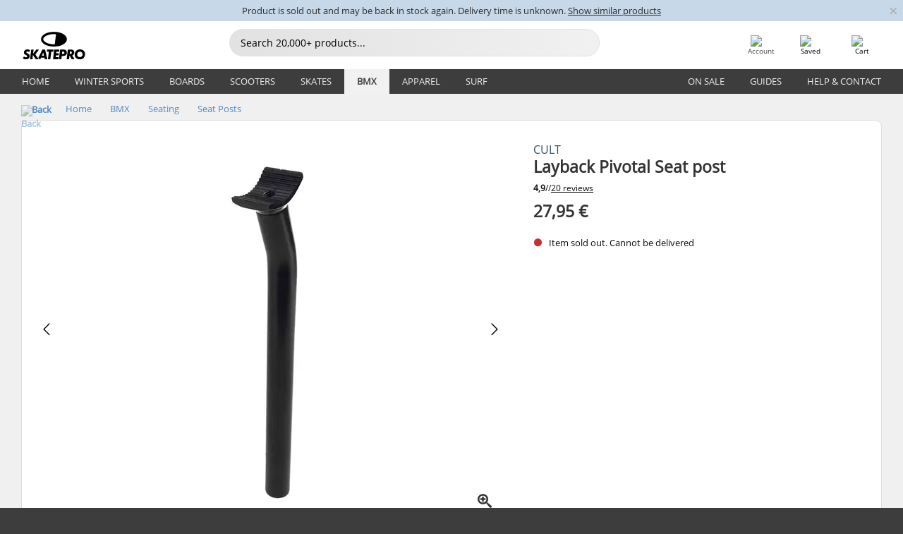

--- FILE ---
content_type: text/html; charset=UTF-8
request_url: https://www.skatepro.net/600-34801.htm
body_size: 25266
content:
<!doctype html>
<html class="no-js" dir="ltr" lang="en">
<head itemscope itemtype="http://schema.org/WebSite">
	<link rel="dns-prefetch" href="https://cdn.skatepro.com"/>
	<link rel="preconnect" href="https://cdn.skatepro.com"/>
	<meta charset="utf-8" />
	<meta itemprop="name" content="SkatePro.net" />
	<title>Cult Layback Pivotal Seat post | SkatePro</title>
	<meta name="description" content="Embrace the 90's Vibe with the Layback Seat Post Cult has named their Layback seat post for an obvious reason. Its retro design adds a relaxed and.." />
	<meta property="og:image" content="https://cdn.skatepro.com/product/520/cult-layback-pivotal-seat-post-9j.webp" />
	<meta property="og:title" content="Cult Layback Pivotal Seat post | SkatePro" />
	<meta property="og:url" content="https://www.skatepro.net/600-34801.htm" />
	<meta property="og:type" content="website" />
	<link rel="canonical" href="https://www.skatepro.uk/600-34801.htm" />
	<link rel="alternate" hreflang="cs" href="https://www.skatepro.cz/600-34801.htm" />
	<link rel="alternate" hreflang="da" href="https://www.skatepro.dk/600-34801.htm" />
	<link rel="alternate" hreflang="de" href="https://www.skatepro.de/600-34801.htm" />
	<link rel="alternate" hreflang="de-at" href="https://www.skatepro.at/600-34801.htm" />
	<link rel="alternate" hreflang="de-ch" href="https://www.skatepro.ch/de/600-34801.htm" />
	<link rel="alternate" hreflang="el" href="https://www.skatepro.gr/600-34801.htm" />
	<link rel="alternate" hreflang="en" href="https://www.skatepro.com/en-us/600-34801.htm" />
	<link rel="alternate" hreflang="en-au" href="https://www.skatepro.com.au/600-34801.htm" />
	<link rel="alternate" hreflang="en-ca" href="https://www.skatepro.ca/en/600-34801.htm" />
	<link rel="alternate" hreflang="en-gb" href="https://www.skatepro.uk/600-34801.htm" />
	<link rel="alternate" hreflang="en-ie" href="https://www.skatepro.ie/600-34801.htm" />
	<link rel="alternate" hreflang="en-nz" href="https://www.skatepro.co.nz/600-34801.htm" />
	<link rel="alternate" hreflang="es" href="https://www.skatepro.es/600-34801.htm" />
	<link rel="alternate" hreflang="es-mx" href="https://www.skatepro.com.mx/600-34801.htm" />
	<link rel="alternate" hreflang="es-us" href="https://www.skatepro.com/es-us/600-34801.htm" />
	<link rel="alternate" hreflang="et" href="https://www.skatepro.ee/600-34801.htm" />
	<link rel="alternate" hreflang="fi" href="https://www.skatepro.fi/600-34801.htm" />
	<link rel="alternate" hreflang="fr" href="https://www.skatepro.fr/600-34801.htm" />
	<link rel="alternate" hreflang="fr-be" href="https://www.skatepro.be/fr/600-34801.htm" />
	<link rel="alternate" hreflang="fr-ca" href="https://www.skatepro.ca/fr/600-34801.htm" />
	<link rel="alternate" hreflang="fr-ch" href="https://www.skatepro.ch/fr/600-34801.htm" />
	<link rel="alternate" hreflang="hr" href="https://www.skatepro.hr/600-34801.htm" />
	<link rel="alternate" hreflang="hu" href="https://www.skatepro.hu/600-34801.htm" />
	<link rel="alternate" hreflang="it" href="https://www.skatepro.it/600-34801.htm" />
	<link rel="alternate" hreflang="lt" href="https://www.skatepro.lt/600-34801.htm" />
	<link rel="alternate" hreflang="lv" href="https://www.skatepro.lv/600-34801.htm" />
	<link rel="alternate" hreflang="nl" href="https://www.skatepro.nl/600-34801.htm" />
	<link rel="alternate" hreflang="nl-be" href="https://www.skatepro.be/nl/600-34801.htm" />
	<link rel="alternate" hreflang="no" href="https://www.skatepro.no/600-34801.htm" />
	<link rel="alternate" hreflang="pl" href="https://www.skatepro.com.pl/600-34801.htm" />
	<link rel="alternate" hreflang="pt" href="https://www.skatepro.pt/600-34801.htm" />
	<link rel="alternate" hreflang="ro" href="https://www.skatepro.ro/600-34801.htm" />
	<link rel="alternate" hreflang="ru" href="https://www.skatepro.ru/600-34801.htm" />
	<link rel="alternate" hreflang="sv" href="https://www.skatepro.se/600-34801.htm" />
	<meta name="viewport" content="width=device-width, initial-scale=1.0, maximum-scale=1" />
	<meta http-equiv="X-UA-Compatible" content="IE=edge" />
	<meta name="format-detection" content="telephone=no" />
		<meta name="msapplication-config" content="https://cdn.skatepro.com/shop/skatepro/browserconfig.xml?v=2">
	<meta name="theme-color" content="#000000">
	<link rel="apple-touch-icon" sizes="180x180" href="https://cdn.skatepro.com/shop/skatepro/apple-touch-icon.png?v=2">
	<link rel="icon" type="image/png" href="https://cdn.skatepro.com/shop/skatepro/favicon-32x32.png?v=2" sizes="32x32">
	<link rel="icon" type="image/png" href="https://cdn.skatepro.com/shop/skatepro/favicon-16x16.png?v=2" sizes="16x16">
	<link rel="manifest" href="https://cdn.skatepro.com/shop/skatepro/manifest.json?v=2">
	<link rel="mask-icon" href="https://cdn.skatepro.com/shop/skatepro/safari-pinned-tab.svg?v=3" color="#000000">
		<base href="https://www.skatepro.net/" />
	<link rel="shortcut icon" href="https://cdn.skatepro.com/shop/skatepro/favicon.ico?v=2">
		<link rel="stylesheet" type="text/css" href="https://cdn.skatepro.com/css/vendor/foundation/foundation.min.css"  />
	<link rel="stylesheet" type="text/css" href="https://cdn.skatepro.com/css/general.min-1769175305.css"  />
	<link rel="stylesheet" type="text/css" href="https://cdn.skatepro.com/css/section.min-1769175305.css"  />
	<link rel="stylesheet" type="text/css" href="https://cdn.skatepro.com/css/section_guide.min-1769175305.css"  />
	<link rel="stylesheet" type="text/css" href="https://cdn.skatepro.com/css/sizing_guide.min-1769175305.css"  />
	<link rel="stylesheet" type="text/css" href="https://cdn.skatepro.com/css/product_info.min-1769175305.css"  />
	<link rel="stylesheet" type="text/css" href="https://cdn.skatepro.com/css/product.min-1769175305.css"  />
	<link rel="stylesheet" type="text/css" href="https://cdn.skatepro.com/css/vendor/slick/slick.css"  />
	<link rel="stylesheet" type="text/css" href="https://cdn.skatepro.com/css/vendor/photoswipe/photoswipe.css"  />
	<link rel="stylesheet" type="text/css" href="https://cdn.skatepro.com/css/vendor/photoswipe/default-skin/default_skin.css"  />
	<link rel="stylesheet" type="text/css" href="https://cdn.skatepro.com/css/other.min-1769175305.css"  />
	<link rel="stylesheet" type="text/css" href="https://cdn.skatepro.com/css/vendor/google/font.css"  />
	<script type="text/javascript" src="https://cdn.skatepro.com/web_component/autocomplete/autocomplete_section.min-1769175305.js" defer crossorigin></script>
	<script type="text/javascript" src="https://cdn.skatepro.com/web_component/autocomplete/autocomplete_product.min-1769175305.js" defer crossorigin></script>
	<script type="text/javascript" src="https://cdn.skatepro.com/web_component/autocomplete/autocomplete_phrase.min-1769175305.js" defer crossorigin></script>
	<script type="text/javascript" src="https://cdn.skatepro.com/web_component/autocomplete/autocomplete_article.min-1769175305.js" defer crossorigin></script>
	<script type="text/javascript" src="https://cdn.skatepro.com/web_component/autocomplete/autocomplete_brand.min-1769175305.js" defer crossorigin></script>
	<script type="text/javascript" src="https://cdn.skatepro.com/web_component/autocomplete/autocomplete_category.min-1769175305.js" defer crossorigin></script>
	<script type="text/javascript" src="https://cdn.skatepro.com/web_component/product_list_box.min-1769175305.js" defer crossorigin></script>
	<script type="text/javascript" src="https://cdn.skatepro.com/web_component/recommended_product.min-1769175305.js" defer crossorigin></script>
	<script type="text/javascript" src="https://cdn.skatepro.com/web_component/recommendation_section.min-1769175305.js" defer crossorigin></script>
	<script type="text/javascript" src="https://cdn.skatepro.com/web_component/custom_dialog.min-1769175305.js" defer crossorigin></script>
	<script type="text/javascript" src="https://cdn.skatepro.com/web_component/review_user.min-1769175305.js" defer crossorigin></script>
	<script type="text/javascript" src="https://cdn.skatepro.com/web_component/review_average.min-1769175305.js" defer crossorigin></script>
	<script type="text/javascript" src="https://cdn.skatepro.com/web_component/review_number_per_star.min-1769175305.js" defer crossorigin></script>
	<script type="text/javascript" src="https://cdn.skatepro.com/web_component/notification_box.min-1769175305.js" defer crossorigin></script>
	<script type="text/javascript" src="https://cdn.skatepro.com/web_component/rating_star.min-1769175305.js" defer crossorigin></script>
	<script type="text/javascript" src="https://cdn.skatepro.com/web_component/color_swatch.min-1769175305.js" defer crossorigin></script>
	<script type="text/javascript" src="https://cdn.skatepro.com/web_component/expert_review.min-1769175305.js" defer crossorigin></script>
	<script type="text/javascript" src="https://cdn.skatepro.com/web_component/review_gallery.min-1769175305.js" defer crossorigin></script>
	<script src="https://cdn.skatepro.com/js/vendor/jquery/jquery.min.js" crossorigin="anonymous"></script>
	<script src="https://cdn.skatepro.com/js/vendor/foundation/foundation.js" crossorigin="anonymous"></script>
	<script src="https://cdn.skatepro.com/js/general.min-1769175305.js" crossorigin="anonymous"></script>
	<script src="https://cdn.skatepro.com/js/vendor/adoptedstylesheet/adoptedStyleSheets.js" crossorigin="anonymous"></script>
	<script src="https://cdn.skatepro.com/js/autocomplete_search.min-1769175305.js" crossorigin="anonymous"></script>
	<script src="https://cdn.skatepro.com/js/data/model/product_model.min-1769175305.js" crossorigin="anonymous"></script>
	<script src="https://cdn.skatepro.com/js/data/model/brand_model.min-1769175305.js" crossorigin="anonymous"></script>
	<script src="https://cdn.skatepro.com/js/data/model/article_model.min-1769175305.js" crossorigin="anonymous"></script>
	<script src="https://cdn.skatepro.com/js/data/model/phrase_model.min-1769175305.js" crossorigin="anonymous"></script>
	<script src="https://cdn.skatepro.com/js/data/model/category_model.min-1769175305.js" crossorigin="anonymous"></script>
	<script src="https://cdn.skatepro.com/js/data/model/product_result_model.min-1769175305.js" crossorigin="anonymous"></script>
	<script src="https://cdn.skatepro.com/js/data/model/review_model.min-1769175305.js" crossorigin="anonymous"></script>
	<script src="https://cdn.skatepro.com/js/data/model/expert_review_model.min-1769175305.js" crossorigin="anonymous"></script>
	<script src="https://cdn.skatepro.com/js/validate.min-1769175305.js" crossorigin="anonymous"></script>
	<script src="https://cdn.skatepro.com/js/tracking.min-1769175305.js" crossorigin="anonymous"></script>
	<script src="https://cdn.skatepro.com/js/element_spacer.min-1769175305.js" crossorigin="anonymous"></script>
	<script src="https://cdn.skatepro.com/js/slider.min-1769175305.js" crossorigin="anonymous"></script>
	<script src="https://cdn.skatepro.com/js/vendor/slick/slick.js" crossorigin="anonymous"></script>
	<script src="https://cdn.skatepro.com/js/product.min-1769175305.js" crossorigin="anonymous"></script>
	<script src="https://cdn.skatepro.com/js/product_info.min-1769175305.js" crossorigin="anonymous"></script>
	<script src="https://cdn.skatepro.com/js/shorten.min-1769175305.js" crossorigin="anonymous"></script>
	<script src="https://cdn.skatepro.com/js/constant.min-1769175305.js" crossorigin="anonymous"></script>
	<script async src="https://cdn.skatepro.com/js/vendor/foundation/what-input.js" crossorigin="anonymous"></script>
	<script async src="https://cdn.skatepro.com/js/vendor/photoswipe/photoswipe.js" crossorigin="anonymous"></script>
	<script async src="https://cdn.skatepro.com/js/vendor/photoswipe/photoswipe_ui_default.js" crossorigin="anonymous"></script>
	<script id="usercentrics-cmp" src="https://web.cmp.usercentrics.eu/ui/loader.js" data-settings-id="hk8ePZ5G8CSHKr" async></script><script>
		window.addEventListener('UC_UI_INITIALIZED', function(event) {
			UC_UI.showFirstLayer();
		})
		</script><script>
		window.dataLayer = window.dataLayer || [];
    function gtag(){dataLayer.push(arguments);}
    const gtm_mode = true;
    
    gtag('consent', 'default', {
        ad_personalization: 'denied',
        ad_storage: 'denied',
        ad_user_data: 'denied',
        analytics_storage: 'denied',
        functionality_storage: 'denied',
        personalization_storage: 'denied',
        security_storage: 'granted',
        wait_for_update: 500
    });
    gtag('set', 'ads_data_redaction', true);
</script>
<script>!function(){"use strict";function l(e){for(var t=e,r=0,n=document.cookie.split(";");r<n.length;r++){var o=n[r].split("=");if(o[0].trim()===t)return o[1]}}function s(e){return localStorage.getItem(e)}function u(e){return window[e]}function A(e,t){e=document.querySelector(e);return t?null==e?void 0:e.getAttribute(t):null==e?void 0:e.textContent}var e=window,t=document,r="script",n="dataLayer",o="https://gss.skatepro.net",a="",i="3jljyzvxkrjn",c="dkhf8eo=aWQ9R1RNLVdNQkxMV0RO&sort=desc",g="stapeUserId",v="",E="",d=!1;try{var d=!!g&&(m=navigator.userAgent,!!(m=new RegExp("Version/([0-9._]+)(.*Mobile)?.*Safari.*").exec(m)))&&16.4<=parseFloat(m[1]),f="stapeUserId"===g,I=d&&!f?function(e,t,r){void 0===t&&(t="");var n={cookie:l,localStorage:s,jsVariable:u,cssSelector:A},t=Array.isArray(t)?t:[t];if(e&&n[e])for(var o=n[e],a=0,i=t;a<i.length;a++){var c=i[a],c=r?o(c,r):o(c);if(c)return c}else console.warn("invalid uid source",e)}(g,v,E):void 0;d=d&&(!!I||f)}catch(e){console.error(e)}var m=e,g=(m[n]=m[n]||[],m[n].push({"gtm.start":(new Date).getTime(),event:"gtm.js"}),t.getElementsByTagName(r)[0]),v=I?"&bi="+encodeURIComponent(I):"",E=t.createElement(r),f=(d&&(i=8<i.length?i.replace(/([a-z]{8}$)/,"kp$1"):"kp"+i),!d&&a?a:o);E.async=!0,E.src=f+"/"+i+".js?"+c+v,null!=(e=g.parentNode)&&e.insertBefore(E,g)}();</script>
<script type="text/javascript" async src="https://www.googletagmanager.com/gtag/js?id=AW-925254201"></script>
<script type="text/javascript">
		gtag('js', new Date());
		gtag('config', 'AW-925254201', {'groups':'adwords', 'allow_enhanced_conversions':true});
</script>
		<!-- BING UET START -->
		<script type="text/plain" data-usercentrics="Microsoft Advertising Remarketing">
		try {
		(function(w,d,t,r,u){var f,n,i;w[u]=w[u]||[],f=function(){var o={ti:"5218731"};o.q=w[u];if(typeof UET==="function"){w[u]=new UET(o),w[u].push("pageLoad")}},n=d.createElement(t),n.src=r,n.async=1,n.onload=n.onreadystatechange=function(){var s=this.readyState;s&&s!=="loaded"&&s!=="complete"||(f(),n.onload=n.onreadystatechange=null)},i=d.getElementsByTagName(t)[0],i.parentNode.insertBefore(n,i)})(window,document,"script","//bat.bing.com/bat.js","uetq");
				} catch(e) {
			//Ignore errors
		}
		</script>
		<noscript>
			<img src="//bat.bing.com/action/0?ti=5218731&Ver=2" height="0" width="0" style="display:none; visibility: hidden;" />
		</noscript>
		<!-- BING UET END -->
				<script type="text/plain" src="//cdn.scarabresearch.com/js/187079763D62B1FC/scarab-v2.js" data-usercentrics="Emarsys" id="scarab-js-api"></script>
		<script type="text/plain" data-usercentrics="Emarsys">
		var ScarabQueue;
		ScarabQueue = ScarabQueue || [];
		</script>
		</head>
<body>
	<noscript><iframe src="https://gss.skatepro.net/ns.html?id=GTM-WMBLLWDN" height="0" width="0" style="display:none;visibility:hidden"></iframe></noscript>
		<noscript id="deferred-styles">
			<link rel="stylesheet" type="text/css" href="https://cdn.skatepro.com/css/mobile_menu2.min-1769175305.css" media="(max-width: 78.125em)" />
<link rel="stylesheet" type="text/css" href="https://cdn.skatepro.com/css/review.min-1769175305.css"  />
		</noscript>
		<script>
						(function() {
				if (typeof window.CustomEvent === "function") {
					return false;
				}

				function CustomEvent(event, params) {
					params = params || {bubbles: false, cancelable: false, detail: undefined};
					var evt = document.createEvent('CustomEvent');
					evt.initCustomEvent(event, params.bubbles, params.cancelable, params.detail);
					return evt;
				}
				CustomEvent.prototype = window.Event.prototype;
				window.CustomEvent = CustomEvent;
			})();
			var slick_loaded_event = new CustomEvent('slick_loaded', {});
			var loadDeferredStyles = function() {
				var addStylesNode = document.getElementById("deferred-styles");
				var replacement = document.createElement("div");
				replacement.innerHTML = addStylesNode.textContent;
				document.body.appendChild(replacement);
				addStylesNode.parentElement.removeChild(addStylesNode);
			};
			var raf = requestAnimationFrame || mozRequestAnimationFrame || webkitRequestAnimationFrame || msRequestAnimationFrame;
			if (raf) {
				raf(function() {
					window.setTimeout(loadDeferredStyles, 0);
				});
			}
			else {
				window.addEventListener('load', loadDeferredStyles);
			}
		</script>
		
		<script>
		let data_provider_settings = {
			'cluster_id': 'w251AC48E',
			'market': 'NET_EN',
			'locale': 'en-GB',
			'touchpoint': window.innerWidth > 1250 ? 'desktop' : 'mobile',
			'session_key': '3270585cfaad0f62580d248a7da4e486',
			'customer_key': '',
			'limit': 60,
			'skip': 0,
		}
		let format_settings = {
			'link_prefix': 'https://www.skatepro.net',
			'price_format': {"title":"Euro","symbol_left":"","symbol_right":"\u20ac","symbol_space":"yes","decimal_point":",","thousands_point":".","decimal_places":"2","value":"0.13405365","code":"EUR","currencies_id":"2","is_default":"1","allow_code_prepend":"0"},
			'cdn': 'https://cdn.skatepro.com',
			'static': 'https://static.skatepro.com',
			'date_format': 'd/m/Y',
			'company_name': 'SkatePro',
		}
		let content_provider = 'voyado';
		let recommendation_provider = 'voyado';
		let search_provider = 'voyado';
		
		window.asset_manifest = JSON.parse('{"js\/shop_payment.js":"js\/shop_payment.min-1769175305.js","js\/product_info_module.js":"js\/product_info_module.min-1769175305.js","js\/account_history_info.js":"js\/account_history_info.min-1769175305.js","js\/product.js":"js\/product.min-1769175305.js","js\/product_info.js":"js\/product_info.min-1769175305.js","js\/specials_module.js":"js\/specials_module.min-1769175305.js","js\/checkout.js":"js\/checkout.min-1769175305.js","js\/customizer_module.js":"js\/customizer_module.min-1769175305.js","js\/account_history.js":"js\/account_history.min-1769175305.js","js\/dialog_polyfill.js":"js\/dialog_polyfill.min-1769175305.js","js\/checkout_shop_module.js":"js\/checkout_shop_module.min-1769175305.js","js\/reviews_write.js":"js\/reviews_write.min-1769175305.js","js\/constant.js":"js\/constant.min-1769175305.js","js\/error404_module.js":"js\/error404_module.min-1769175305.js","js\/account.js":"js\/account.min-1769175305.js","js\/build.js":"js\/build.min-1769175305.js","js\/product_info_module.min2.js":"js\/product_info_module.min2.min-1761120504.js","js\/brand_module.js":"js\/brand_module.min-1769175305.js","js\/article_module.js":"js\/article_module.min-1769175305.js","js\/reviews_write_module.js":"js\/reviews_write_module.min-1769175305.js","js\/element_spacer.js":"js\/element_spacer.min-1769175305.js","js\/tracking.js":"js\/tracking.min-1769175305.js","js\/search_module.js":"js\/search_module.min-1769175305.js","js\/collect_component.js":"js\/collect_component.min-1769175305.js","js\/form_check.js":"js\/form_check.min-1769175305.js","js\/category_module.js":"js\/category_module.min-1769175305.js","js\/index_module.js":"js\/index_module.min-1769175305.js","js\/product_info.min2.js":"js\/product_info.min2.min-1761025787.js","js\/logoff_module.js":"js\/logoff_module.min-1769175305.js","js\/general.js":"js\/general.min-1769175305.js","js\/sizing_guide_module.js":"js\/sizing_guide_module.min-1769175305.js","js\/barcode_scanner.js":"js\/barcode_scanner.min-1769175305.js","js\/validate.js":"js\/validate.min-1769175305.js","js\/collect.js":"js\/collect.min-1769175305.js","js\/autocomplete_search.js":"js\/autocomplete_search.min-1769175305.js","js\/cart.js":"js\/cart.min-1769175305.js","js\/data\/model\/expert_review_model.js":"js\/data\/model\/expert_review_model.min-1769175305.js","js\/data\/model\/phrase_model.js":"js\/data\/model\/phrase_model.min-1769175305.js","js\/data\/model\/product_result_model.js":"js\/data\/model\/product_result_model.min-1769175305.js","js\/data\/model\/top3_subsection_model.js":"js\/data\/model\/top3_subsection_model.min-1769175305.js","js\/data\/model\/product_model.js":"js\/data\/model\/product_model.min-1769175305.js","js\/data\/model\/article_model.js":"js\/data\/model\/article_model.min-1769175305.js","js\/data\/model\/brand_model.js":"js\/data\/model\/brand_model.min-1769175305.js","js\/data\/model\/cart_product_model.js":"js\/data\/model\/cart_product_model.min-1769175305.js","js\/data\/model\/filter_type_text_model.js":"js\/data\/model\/filter_type_text_model.min-1769175305.js","js\/data\/model\/filter_type_sort_model.js":"js\/data\/model\/filter_type_sort_model.min-1769175305.js","js\/data\/model\/filter_value_color_model.js":"js\/data\/model\/filter_value_color_model.min-1769175305.js","js\/data\/model\/filter_type_range_model.js":"js\/data\/model\/filter_type_range_model.min-1769175305.js","js\/data\/model\/category_model.js":"js\/data\/model\/category_model.min-1769175305.js","js\/data\/model\/return_product_model.js":"js\/data\/model\/return_product_model.min-1769175305.js","js\/data\/model\/review_model.js":"js\/data\/model\/review_model.min-1769175305.js","js\/data\/model\/filter_type_color_model.js":"js\/data\/model\/filter_type_color_model.min-1769175305.js","js\/data\/model\/filter_type_model.js":"js\/data\/model\/filter_type_model.min-1769175305.js","js\/data\/model\/filter_value_text_model.js":"js\/data\/model\/filter_value_text_model.min-1769175305.js","js\/data\/model\/filter_value_model.js":"js\/data\/model\/filter_value_model.min-1769175305.js","js\/data\/data_service.js":"js\/data\/data_service.min-1769175305.js","js\/data\/product_list_state.js":"js\/data\/product_list_state.min-1769175305.js","js\/data\/provider\/skatepro\/map_to_category_model.js":"js\/data\/provider\/skatepro\/map_to_category_model.min-1769175305.js","js\/data\/provider\/skatepro\/search.js":"js\/data\/provider\/skatepro\/search.min-1769175305.js","js\/data\/provider\/skatepro\/autocomplete.js":"js\/data\/provider\/skatepro\/autocomplete.min-1769175305.js","js\/data\/provider\/skatepro\/index.js":"js\/data\/provider\/skatepro\/index.min-1769175305.js","js\/data\/provider\/skatepro\/article.js":"js\/data\/provider\/skatepro\/article.min-1769175305.js","js\/data\/provider\/skatepro\/sizing_guide.js":"js\/data\/provider\/skatepro\/sizing_guide.min-1769175305.js","js\/data\/provider\/skatepro\/service.js":"js\/data\/provider\/skatepro\/service.min-1769175305.js","js\/data\/provider\/skatepro\/cart.js":"js\/data\/provider\/skatepro\/cart.min-1769175305.js","js\/data\/provider\/skatepro\/product.js":"js\/data\/provider\/skatepro\/product.min-1769175305.js","js\/data\/provider\/skatepro\/category.js":"js\/data\/provider\/skatepro\/category.min-1769175305.js","js\/data\/provider\/skatepro\/map_to_brand_model.js":"js\/data\/provider\/skatepro\/map_to_brand_model.min-1769175305.js","js\/data\/provider\/skatepro\/specials.js":"js\/data\/provider\/skatepro\/specials.min-1769175305.js","js\/data\/provider\/skatepro\/map_to_article_model.js":"js\/data\/provider\/skatepro\/map_to_article_model.min-1769175305.js","js\/data\/provider\/skatepro\/map_to_product_model.js":"js\/data\/provider\/skatepro\/map_to_product_model.min-1769175305.js","js\/data\/provider\/voyado\/filter.js":"js\/data\/provider\/voyado\/filter.min-1769175305.js","js\/data\/provider\/voyado\/map_to_brand_model.js":"js\/data\/provider\/voyado\/map_to_brand_model.min-1769175305.js","js\/data\/provider\/voyado\/map_to_phrase_model.js":"js\/data\/provider\/voyado\/map_to_phrase_model.min-1769175305.js","js\/data\/provider\/voyado\/map_to_article_model.js":"js\/data\/provider\/voyado\/map_to_article_model.min-1769175305.js","js\/data\/provider\/voyado\/map_to_product_model.js":"js\/data\/provider\/voyado\/map_to_product_model.min-1769175305.js","js\/data\/provider\/voyado\/service.js":"js\/data\/provider\/voyado\/service.min-1769175305.js","js\/data\/provider\/voyado\/product.js":"js\/data\/provider\/voyado\/product.min-1769175305.js","js\/data\/provider\/voyado\/map_to_filter_model.js":"js\/data\/provider\/voyado\/map_to_filter_model.min-1769175305.js","js\/data\/provider\/voyado\/search.js":"js\/data\/provider\/voyado\/search.min-1769175305.js","js\/data\/provider\/voyado\/map_to_category_model.js":"js\/data\/provider\/voyado\/map_to_category_model.min-1769175305.js","js\/data\/provider\/voyado\/notification.js":"js\/data\/provider\/voyado\/notification.min-1769175305.js","js\/data\/provider\/voyado\/cart.js":"js\/data\/provider\/voyado\/cart.min-1769175305.js","js\/data\/provider\/voyado\/search_origin.js":"js\/data\/provider\/voyado\/search_origin.min-1769175305.js","js\/data\/provider\/voyado\/api.js":"js\/data\/provider\/voyado\/api.min-1769175305.js","js\/data\/provider\/voyado\/landing_page.js":"js\/data\/provider\/voyado\/landing_page.min-1769175305.js","js\/data\/provider\/voyado\/autocomplete.js":"js\/data\/provider\/voyado\/autocomplete.min-1769175305.js","js\/cart_module.js":"js\/cart_module.min-1769175305.js","js\/slider.js":"js\/slider.min-1769175305.js","js\/checkout_shop.js":"js\/checkout_shop.min-1769175305.js","js\/filter.js":"js\/filter.min-1769175305.js","js\/test.js":"js\/test.min-1769175305.js","js\/mobile_menu.js.php":"js\/mobile_menu.js.min-1769175305.php","js\/shorten.js":"js\/shorten.min-1769175305.js","js\/render_list.js":"js\/render_list.min-1769175305.js","js\/contact_us.js":"js\/contact_us.min-1769175305.js","js\/customizer.js":"js\/customizer.min-1769175305.js","css\/search.css":"css\/search.min-1769175305.css","css\/section_product.css":"css\/section_product.min-1769175305.css","css\/category.css":"css\/category.min-1769175305.css","css\/checkout.css":"css\/checkout.min-1769175305.css","css\/collect_mobile.css":"css\/collect_mobile.min-1769175305.css","css\/review.css":"css\/review.min-1769175305.css","css\/section_category.css":"css\/section_category.min-1769175305.css","css\/section_minibanner.css":"css\/section_minibanner.min-1769175305.css","css\/general_nordicsport.css":"css\/general_nordicsport.min-1769175305.css","css\/account.css":"css\/account.min-1769175305.css","css\/team_skatepro.css":"css\/team_skatepro.min-1769175305.css","css\/general.css":"css\/general.min-1769175305.css","css\/checkout_right_cart.css":"css\/checkout_right_cart.min-1769175305.css","css\/other.css":"css\/other.min-1769175305.css","css\/section_brand.css":"css\/section_brand.min-1769175305.css","css\/section_top3.css":"css\/section_top3.min-1769175305.css","css\/section_about.css":"css\/section_about.min-1769175305.css","css\/customizer.css":"css\/customizer.min-1769175305.css","css\/checkout_shop.css":"css\/checkout_shop.min-1769175305.css","css\/build.css":"css\/build.min-1769175305.css","css\/product.css":"css\/product.min-1769175305.css","css\/article.css":"css\/article.min-1769175305.css","css\/filter.css":"css\/filter.min-1769175305.css","css\/printorder.css":"css\/printorder.min-1769175305.css","css\/account_history_info.css":"css\/account_history_info.min-1769175305.css","css\/mobile_menu2.css":"css\/mobile_menu2.min-1769175305.css","css\/section.css":"css\/section.min-1769175305.css","css\/section_guide.css":"css\/section_guide.min-1769175305.css","css\/collect_tablet.css":"css\/collect_tablet.min-1769175305.css","css\/mobile_menu.css":"css\/mobile_menu.min-1769175305.css","css\/dialog_polyfill.css":"css\/dialog_polyfill.min-1769175305.css","css\/product_info.css":"css\/product_info.min-1769175305.css","css\/domain_article.css":"css\/domain_article.min-1769175305.css","css\/sizing_guide.css":"css\/sizing_guide.min-1769175305.css","web_component\/color_swatch.js":"web_component\/color_swatch.min-1769175305.js","web_component\/recommendation_section.js":"web_component\/recommendation_section.min-1769175305.js","web_component\/review_average.js":"web_component\/review_average.min-1769175305.js","web_component\/product_list_box.js":"web_component\/product_list_box.min-1769175305.js","web_component\/recommended_product.js":"web_component\/recommended_product.min-1769175305.js","web_component\/autocomplete\/autocomplete_brand.js":"web_component\/autocomplete\/autocomplete_brand.min-1769175305.js","web_component\/autocomplete\/autocomplete_phrase.js":"web_component\/autocomplete\/autocomplete_phrase.min-1769175305.js","web_component\/autocomplete\/autocomplete_article.js":"web_component\/autocomplete\/autocomplete_article.min-1769175305.js","web_component\/autocomplete\/autocomplete_section.js":"web_component\/autocomplete\/autocomplete_section.min-1769175305.js","web_component\/autocomplete\/autocomplete_category.js":"web_component\/autocomplete\/autocomplete_category.min-1769175305.js","web_component\/autocomplete\/autocomplete_product.js":"web_component\/autocomplete\/autocomplete_product.min-1769175305.js","web_component\/input_currency.js":"web_component\/input_currency.min-1769175305.js","web_component\/expert_review.js":"web_component\/expert_review.min-1769175305.js","web_component\/pagination_list.js":"web_component\/pagination_list.min-1769175305.js","web_component\/article_list_box.js":"web_component\/article_list_box.min-1769175305.js","web_component\/webpos\/webpos_quantity_input.js":"web_component\/webpos\/webpos_quantity_input.min-1769175305.js","web_component\/webpos\/webpos_delete.js":"web_component\/webpos\/webpos_delete.min-1769175305.js","web_component\/webpos\/webpos_return_product.js":"web_component\/webpos\/webpos_return_product.min-1769175305.js","web_component\/webpos\/webpos_product.js":"web_component\/webpos\/webpos_product.min-1769175305.js","web_component\/product_list_section.js":"web_component\/product_list_section.min-1769175305.js","web_component\/page_load_more.js":"web_component\/page_load_more.min-1769175305.js","web_component\/category_button.js":"web_component\/category_button.min-1769175305.js","web_component\/review_user.js":"web_component\/review_user.min-1769175305.js","web_component\/review_number_per_star.js":"web_component\/review_number_per_star.min-1769175305.js","web_component\/notification_box.js":"web_component\/notification_box.min-1769175305.js","web_component\/filter\/filter_option_range.js":"web_component\/filter\/filter_option_range.min-1769175305.js","web_component\/filter\/filter_button_badge.js":"web_component\/filter\/filter_button_badge.min-1769175305.js","web_component\/filter\/filter_option_radio.js":"web_component\/filter\/filter_option_radio.min-1769175305.js","web_component\/filter\/filter_button_reset.js":"web_component\/filter\/filter_button_reset.min-1769175305.js","web_component\/filter\/filter_button_list.js":"web_component\/filter\/filter_button_list.min-1769175305.js","web_component\/filter\/filter_button_sort.js":"web_component\/filter\/filter_button_sort.min-1769175305.js","web_component\/filter\/filter_option_checkbox.js":"web_component\/filter\/filter_option_checkbox.min-1769175305.js","web_component\/filter\/filter_button.js":"web_component\/filter\/filter_button.min-1769175305.js","web_component\/filter\/filter_option_color.js":"web_component\/filter\/filter_option_color.min-1769175305.js","web_component\/filter\/filter_dialog.js":"web_component\/filter\/filter_dialog.min-1769175305.js","web_component\/custom_dialog.js":"web_component\/custom_dialog.min-1769175305.js","web_component\/account\/account_order.js":"web_component\/account\/account_order.min-1769175305.js","web_component\/account\/account_dashboard_button.js":"web_component\/account\/account_dashboard_button.min-1769175305.js","web_component\/review_gallery.js":"web_component\/review_gallery.min-1769175305.js","web_component\/rating_star.js":"web_component\/rating_star.min-1769175305.js","web_component\/article_list_section.js":"web_component\/article_list_section.min-1769175305.js","web_component\/top3\/top3_subsection.js":"web_component\/top3\/top3_subsection.min-1769175305.js","web_component\/top3\/top3_product.js":"web_component\/top3\/top3_product.min-1769175305.js","web_component\/top3\/top3_section.js":"web_component\/top3\/top3_section.min-1769175305.js"}');
  		window.asset = function (path) {
    		return 'https://cdn.skatepro.com/' + (window.asset_manifest[path] || path);
		};
		
		var cache_bust_data_provider = '?74';
		
		let DEV_ONLY = false;
		</script>
		<script type='module'>
		//TODO TSJ, 2024-07-04: Put this somewhere else - it does not belong here
		const { data_service } = await import(asset('js/data/data_service.js'));
		
		let notification_data_provider_settings = {
				...data_provider_settings,
				provider: 'voyado'
			};
		let notification_instance = await data_service.create(notification_data_provider_settings);
		
		// Voyado notification handling
		document.body.addEventListener('click', async (event) => {
			// Check if the clicked element is a custom element (contains a hyphen)
			if (event.target.tagName && event.target.tagName.includes('-')) {
				// We use composedPath() to get the full path of the event, including the shadow DOM for nested custom elements
				const path = event.composedPath();
  
				// Find the first <a> element with a data-track_value/track_type attribute
				const targetLink = path.find(element =>
					element instanceof HTMLAnchorElement && element.hasAttribute('data-track_type') && element.hasAttribute('data-track_value')
				);
				
				if (targetLink) {
					const track_type = targetLink.getAttribute('data-track_type');
					const track_value = targetLink.getAttribute('data-track_value');
					
					// Stop the default behavior of the <a> tag
					event.preventDefault();
					
					switch (track_type) {
						case 'click':
							await notification_instance.notification_click(track_value);
							break;
						case 'add_favorite':
							await notification_instance.notification_add_favorite(track_value);
							break;
						case 'remove_favorite':
							await notification_instance.notification_remove_favorite(track_value);
							break;
						case 'add_to_cart':
							await notification_instance.notification_add_to_cart(track_value);
							break;
					}
					
					if (event.ctrlKey || event.shiftKey || event.metaKey) {
						window.open(targetLink.href, '_blank');
					} 
					else {
						window.location.href = targetLink.href;
					}
				}
			}
		});
		</script>
		
		<div class="header_infobar" style="background-color:#C7D8E9;">
			<div class="row collapse infobar_content" onclick="location.href='https://www.skatepro.net/c600.htm';">
				<div class="width_row" style="background-color:#C7D8E9;">			
			<div class="infobar_content_text" style="color: #2B2B2B">Product is sold out and may be back in stock again. Delivery time is unknown. <u>Show similar products</u></div>
		</div>
			</div>
			
		<div class="infobar_close_x" onclick="close_banner(event, 'inactive_product', true);$(this).closest('div.header_infobar').slideToggle();">&times;</div>			
	
		</div>
	<!-- header -->
<div class="header_container" style="position: relative;">
	<div class="row collapse" style="position: relative; padding-top: 4px;">
		<div class="small-8 medium-7 large-3 columns">
			<div style="display: table; width: 100%;">
				<div style="display: table-cell; width: 1%;">
					<div class="header_mobile hide-for-large" style="min-width: 60px;color:#FFF;" onclick="toggle_mobile_menu()">
						<div class="mobile_menu_button">
							<span class="mobile_menu_button_bar"></span>
							<span class="mobile_menu_button_bar"></span>
							<span class="mobile_menu_button_bar"></span>
							<span class="mobile_menu_button_bar"></span>
							<div>Menu</div>
						</div>
					</div>
				</div>

								<div class="header_logo_container" style="display: table-cell; text-align: center;">
					<div class="header_logo"><a href="https://www.skatepro.net/" title="SkatePro"><img src="https://cdn.skatepro.com/shop/skatepro/logo.svg?7" alt="SkatePro" height="39" width="105" /></a></div>
				</div>
			</div>
		</div>
		<ul class="mobilemenu2 hide-for-large" style="display: none;"><li data-id="19" class="subcat"><div><img src="https://cdn.skatepro.com/icon/menu/19.svg" style="height: 30px;" />Winter Sports</div><ul><li class="hide-for-large mobilemenu2_back">Winter Sports</li><li data-id="71" class="subcat"><div>Ice Skates</div><ul><li class="hide-for-large mobilemenu2_back">Ice Skates</li><li data-id="233"><div><a href="https://www.skatepro.net/c233.htm">Kids</a></div></li>
			<li data-id="232"><div><a href="https://www.skatepro.net/c232.htm">Figure Skates</a></div></li>
			<li data-id="89"><div><a href="https://www.skatepro.net/c89.htm">Recreational</a></div></li>
			<li data-id="1001"><div><a href="https://www.skatepro.net/c1001.htm">Ice Hockey</a></div></li>
			<li data-id="161"><div><a href="https://www.skatepro.net/c161.htm">Accessories</a></div></li>
			<li data-id="527"><div><a href="https://www.skatepro.net/c527.htm">Insoles</a></div></li>
			<li data-id="494" class="subcat"><div>Protection</div><ul><li class="hide-for-large mobilemenu2_back">Protection</li><li data-id="134" class="subcat"><div>Kids</div><ul><li class="hide-for-large mobilemenu2_back">Kids</li><li data-id="484"><div><a href="https://www.skatepro.net/c484.htm">Helmets</a></div></li>
			<li data-id="474"><div><a href="https://www.skatepro.net/c474.htm">Packs</a></div></li>
			</ul></li>
			<li data-id="483"><div><a href="https://www.skatepro.net/c483.htm">Helmets</a></div></li>
			<li data-id="601"><div><a href="https://www.skatepro.net/c601.htm">Sets</a></div></li>
			<li data-id="603"><div><a href="https://www.skatepro.net/c603.htm">Wrist Guards</a></div></li>
			<li data-id="609"><div><a href="https://www.skatepro.net/c609.htm">Knee Pads</a></div></li>
			<li data-id="476"><div><a href="https://www.skatepro.net/c476.htm">Elbow Pads</a></div></li>
			<li data-id="495"><div><a href="https://www.skatepro.net/c495.htm">Impact Shorts</a></div></li>
			</ul></li>
			</ul></li>
			<li data-id="331" class="subcat"><div>Alpine Skiing</div><ul><li class="hide-for-large mobilemenu2_back">Alpine Skiing</li><li data-id="68" class="subcat"><div>Skis</div><ul><li class="hide-for-large mobilemenu2_back">Skis</li><li data-id="306"><div><a href="https://www.skatepro.net/c306.htm">Kids Skis</a></div></li>
			<li data-id="335"><div><a href="https://www.skatepro.net/c335.htm">All Mountain Skis</a></div></li>
			<li data-id="337"><div><a href="https://www.skatepro.net/c337.htm">Carving Skis</a></div></li>
			<li data-id="171"><div><a href="https://www.skatepro.net/c171.htm">Race Skis</a></div></li>
			<li data-id="336"><div><a href="https://www.skatepro.net/c336.htm">Twin Tip Skis</a></div></li>
			<li data-id="59"><div><a href="https://www.skatepro.net/c59.htm">Freeride Skis</a></div></li>
			<li data-id="96"><div><a href="https://www.skatepro.net/c96.htm">Backcountry Skis</a></div></li>
			</ul></li>
			<li data-id="282" class="subcat"><div>Ski Boots</div><ul><li class="hide-for-large mobilemenu2_back">Ski Boots</li><li data-id="304"><div><a href="https://www.skatepro.net/c304.htm">Men</a></div></li>
			<li data-id="307"><div><a href="https://www.skatepro.net/c307.htm">Kids</a></div></li>
			<li data-id="339"><div><a href="https://www.skatepro.net/c339.htm">Women</a></div></li>
			<li data-id="533"><div><a href="https://www.skatepro.net/c533.htm">Insoles</a></div></li>
			</ul></li>
			<li data-id="326"><div><a href="https://www.skatepro.net/c326.htm">Ski Bindings</a></div></li>
			<li data-id="305"><div><a href="https://www.skatepro.net/c305.htm">Ski Poles</a></div></li>
			<li data-id="363" class="subcat"><div>Goggles</div><ul><li class="hide-for-large mobilemenu2_back">Goggles</li><li data-id="320"><div><a href="https://www.skatepro.net/c320.htm">Goggles</a></div></li>
			<li data-id="267"><div><a href="https://www.skatepro.net/c267.htm">Covers</a></div></li>
			</ul></li>
			<li data-id="611" class="subcat"><div>Accessories</div><ul><li class="hide-for-large mobilemenu2_back">Accessories</li><li data-id="173"><div><a href="https://www.skatepro.net/c173.htm">Skins</a></div></li>
			<li data-id="103"><div><a href="https://www.skatepro.net/c103.htm">Maintenance</a></div></li>
			<li data-id="324"><div><a href="https://www.skatepro.net/c324.htm">Miscellaneous</a></div></li>
			</ul></li>
			<li data-id="165" class="subcat"><div>Protection</div><ul><li class="hide-for-large mobilemenu2_back">Protection</li><li data-id="316"><div><a href="https://www.skatepro.net/c316.htm">Helmets</a></div></li>
			<li data-id="492"><div><a href="https://www.skatepro.net/c492.htm">Impact Shorts</a></div></li>
			<li data-id="323"><div><a href="https://www.skatepro.net/c323.htm">Back Protectors</a></div></li>
			</ul></li>
			<li data-id="812"><div><a href="https://www.skatepro.net/c812.htm">Avalanche Gear</a></div></li>
			<li data-id="1011"><div><a href="https://www.skatepro.net/c1011.htm">Bags</a></div></li>
			</ul></li>
			<li data-id="100" class="subcat"><div>Snowboards</div><ul><li class="hide-for-large mobilemenu2_back">Snowboards</li><li data-id="60"><div><a href="https://www.skatepro.net/c60.htm">Boards</a></div></li>
			<li data-id="309"><div><a href="https://www.skatepro.net/c309.htm">Boots</a></div></li>
			<li data-id="310"><div><a href="https://www.skatepro.net/c310.htm">Bindings</a></div></li>
			<li data-id="312"><div><a href="https://www.skatepro.net/c312.htm">Kids</a></div></li>
			<li data-id="358" class="subcat"><div>Protection</div><ul><li class="hide-for-large mobilemenu2_back">Protection</li><li data-id="485"><div><a href="https://www.skatepro.net/c485.htm">Helmets</a></div></li>
			<li data-id="504"><div><a href="https://www.skatepro.net/c504.htm">Back Protectors</a></div></li>
			<li data-id="493"><div><a href="https://www.skatepro.net/c493.htm">Impact Shorts</a></div></li>
			<li data-id="491"><div><a href="https://www.skatepro.net/c491.htm">Wrist Guards</a></div></li>
			</ul></li>
			<li data-id="593" class="subcat"><div>Goggles</div><ul><li class="hide-for-large mobilemenu2_back">Goggles</li><li data-id="479"><div><a href="https://www.skatepro.net/c479.htm">Goggles</a></div></li>
			<li data-id="225"><div><a href="https://www.skatepro.net/c225.htm">Covers</a></div></li>
			</ul></li>
			<li data-id="472"><div><a href="https://www.skatepro.net/c472.htm">Avalanche Gear</a></div></li>
			<li data-id="761"><div><a href="https://www.skatepro.net/c761.htm">Accessories</a></div></li>
			<li data-id="1005"><div><a href="https://www.skatepro.net/c1005.htm">Bags</a></div></li>
			</ul></li>
			<li data-id="332" class="subcat"><div>Cross Country</div><ul><li class="hide-for-large mobilemenu2_back">Cross Country</li><li data-id="175" class="subcat"><div>Skis</div><ul><li class="hide-for-large mobilemenu2_back">Skis</li><li data-id="742"><div><a href="https://www.skatepro.net/c742.htm">Classic</a></div></li>
			<li data-id="743"><div><a href="https://www.skatepro.net/c743.htm">Skating</a></div></li>
			<li data-id="744"><div><a href="https://www.skatepro.net/c744.htm">Backcountry</a></div></li>
			</ul></li>
			<li data-id="333" class="subcat"><div>Boots</div><ul><li class="hide-for-large mobilemenu2_back">Boots</li><li data-id="747"><div><a href="https://www.skatepro.net/c747.htm">Classic</a></div></li>
			<li data-id="748"><div><a href="https://www.skatepro.net/c748.htm">Skating</a></div></li>
			<li data-id="749"><div><a href="https://www.skatepro.net/c749.htm">Backcountry</a></div></li>
			<li data-id="523"><div><a href="https://www.skatepro.net/c523.htm">Accessories</a></div></li>
			</ul></li>
			<li data-id="750" class="subcat"><div>Bindings</div><ul><li class="hide-for-large mobilemenu2_back">Bindings</li><li data-id="751"><div><a href="https://www.skatepro.net/c751.htm">Classic</a></div></li>
			<li data-id="752"><div><a href="https://www.skatepro.net/c752.htm">Skating</a></div></li>
			<li data-id="753"><div><a href="https://www.skatepro.net/c753.htm">Backcountry</a></div></li>
			<li data-id="754"><div><a href="https://www.skatepro.net/c754.htm">Accessories</a></div></li>
			</ul></li>
			<li data-id="240" class="subcat"><div>Ski Poles</div><ul><li class="hide-for-large mobilemenu2_back">Ski Poles</li><li data-id="334"><div><a href="https://www.skatepro.net/c334.htm">Poles</a></div></li>
			<li data-id="808"><div><a href="https://www.skatepro.net/c808.htm">Accessories</a></div></li>
			</ul></li>
			<li data-id="755" class="subcat"><div>Tuning & Waxing</div><ul><li class="hide-for-large mobilemenu2_back">Tuning & Waxing</li><li data-id="756"><div><a href="https://www.skatepro.net/c756.htm">Kick Wax</a></div></li>
			<li data-id="757"><div><a href="https://www.skatepro.net/c757.htm">Glide Wax</a></div></li>
			<li data-id="758"><div><a href="https://www.skatepro.net/c758.htm">Klister</a></div></li>
			<li data-id="759"><div><a href="https://www.skatepro.net/c759.htm">Maintenance</a></div></li>
			</ul></li>
			<li data-id="269"><div><a href="https://www.skatepro.net/c269.htm">Skins</a></div></li>
			<li data-id="608"><div><a href="https://www.skatepro.net/c608.htm">Accessories</a></div></li>
			<li data-id="1003"><div><a href="https://www.skatepro.net/c1003.htm">Bags</a></div></li>
			</ul></li>
			<li data-id="124" class="subcat"><div>Ice Hockey</div><ul><li class="hide-for-large mobilemenu2_back">Ice Hockey</li><li data-id="70"><div><a href="https://www.skatepro.net/c70.htm">Skates</a></div></li>
			<li data-id="224"><div><a href="https://www.skatepro.net/c224.htm">Sticks</a></div></li>
			<li data-id="278"><div><a href="https://www.skatepro.net/c278.htm">Pucks</a></div></li>
			<li data-id="146"><div><a href="https://www.skatepro.net/c146.htm">Head Protection</a></div></li>
			<li data-id="166"><div><a href="https://www.skatepro.net/c166.htm">Body Protection</a></div></li>
			<li data-id="139"><div><a href="https://www.skatepro.net/c139.htm">Accessories</a></div></li>
			<li data-id="132"><div><a href="https://www.skatepro.net/c132.htm">Apparel</a></div></li>
			</ul></li>
			<li data-id="739" class="subcat"><div>Roller Skiing</div><ul><li class="hide-for-large mobilemenu2_back">Roller Skiing</li><li data-id="62"><div><a href="https://www.skatepro.net/c62.htm">Skis</a></div></li>
			<li data-id="775" class="subcat"><div>Boots</div><ul><li class="hide-for-large mobilemenu2_back">Boots</li><li data-id="431"><div><a href="https://www.skatepro.net/c431.htm">Classic</a></div></li>
			<li data-id="432"><div><a href="https://www.skatepro.net/c432.htm">Skating</a></div></li>
			<li data-id="526"><div><a href="https://www.skatepro.net/c526.htm">Accessories</a></div></li>
			</ul></li>
			<li data-id="802" class="subcat"><div>Ski Poles</div><ul><li class="hide-for-large mobilemenu2_back">Ski Poles</li><li data-id="131"><div><a href="https://www.skatepro.net/c131.htm">Poles</a></div></li>
			<li data-id="435"><div><a href="https://www.skatepro.net/c435.htm">Accessories</a></div></li>
			</ul></li>
			<li data-id="192"><div><a href="https://www.skatepro.net/c192.htm">Bindings</a></div></li>
			<li data-id="740"><div><a href="https://www.skatepro.net/c740.htm">Parts</a></div></li>
			<li data-id="738"><div><a href="https://www.skatepro.net/c738.htm">Wheels</a></div></li>
			<li data-id="399"><div><a href="https://www.skatepro.net/c399.htm">Headlamps</a></div></li>
			<li data-id="1006"><div><a href="https://www.skatepro.net/c1006.htm">Bags</a></div></li>
			</ul></li>
			<li data-id="194"><div><a href="https://www.skatepro.net/c194.htm">Snow Shoes</a></div></li>
			<li data-id="821" class="subcat"><div>Snow Action Fun</div><ul><li class="hide-for-large mobilemenu2_back">Snow Action Fun</li><li data-id="327"><div><a href="https://www.skatepro.net/c327.htm">Snow Skateboards</a></div></li>
			<li data-id="67"><div><a href="https://www.skatepro.net/c67.htm">Snowscoots</a></div></li>
			<li data-id="125"><div><a href="https://www.skatepro.net/c125.htm">Trampoline</a></div></li>
			</ul></li>
			</ul></li>
			<li data-id="21" class="subcat"><div><img src="https://cdn.skatepro.com/icon/menu/21.svg" style="height: 30px;" />Boards</div><ul><li class="hide-for-large mobilemenu2_back">Boards</li><li data-id="181" class="subcat"><div>Skateboards</div><ul><li class="hide-for-large mobilemenu2_back">Skateboards</li><li data-id="84"><div><a href="https://www.skatepro.net/c84.htm">Completes</a></div></li>
			<li data-id="257"><div><a href="https://www.skatepro.net/c257.htm">Kids</a></div></li>
			<li data-id="209"><div><a href="https://www.skatepro.net/c209.htm">Decks</a></div></li>
			<li data-id="212"><div><a href="https://www.skatepro.net/c212.htm">Trucks</a></div></li>
			<li data-id="200"><div><a href="https://www.skatepro.net/c200.htm">Wheels</a></div></li>
			<li data-id="274"><div><a href="https://www.skatepro.net/c274.htm">Griptape</a></div></li>
			<li data-id="186" class="subcat"><div>Parts</div><ul><li class="hide-for-large mobilemenu2_back">Parts</li><li data-id="183"><div><a href="https://www.skatepro.net/c183.htm">Bearings</a></div></li>
			<li data-id="388"><div><a href="https://www.skatepro.net/c388.htm">Truck Parts</a></div></li>
			<li data-id="273"><div><a href="https://www.skatepro.net/c273.htm">Nuts & Bolts</a></div></li>
			<li data-id="390"><div><a href="https://www.skatepro.net/c390.htm">Risers</a></div></li>
			<li data-id="112"><div><a href="https://www.skatepro.net/c112.htm">Skate Wax</a></div></li>
			<li data-id="195"><div><a href="https://www.skatepro.net/c195.htm">Deck Rails</a></div></li>
			<li data-id="187"><div><a href="https://www.skatepro.net/c187.htm">Maintenance</a></div></li>
			</ul></li>
			<li data-id="81"><div><a href="https://www.skatepro.net/c81.htm">Merchandise</a></div></li>
			<li data-id="268"><div><a href="https://www.skatepro.net/c268.htm">Ramps</a></div></li>
			<li data-id="1008"><div><a href="https://www.skatepro.net/c1008.htm">Bags</a></div></li>
			</ul></li>
			<li data-id="219" class="subcat"><div>Longboards</div><ul><li class="hide-for-large mobilemenu2_back">Longboards</li><li data-id="83"><div><a href="https://www.skatepro.net/c83.htm">Completes</a></div></li>
			<li data-id="208"><div><a href="https://www.skatepro.net/c208.htm">Decks</a></div></li>
			<li data-id="226"><div><a href="https://www.skatepro.net/c226.htm">Trucks</a></div></li>
			<li data-id="220"><div><a href="https://www.skatepro.net/c220.htm">Wheels</a></div></li>
			<li data-id="395"><div><a href="https://www.skatepro.net/c395.htm">Griptape</a></div></li>
			<li data-id="111" class="subcat"><div>Parts</div><ul><li class="hide-for-large mobilemenu2_back">Parts</li><li data-id="262"><div><a href="https://www.skatepro.net/c262.htm">Bearings</a></div></li>
			<li data-id="413"><div><a href="https://www.skatepro.net/c413.htm">Truck Parts</a></div></li>
			<li data-id="272"><div><a href="https://www.skatepro.net/c272.htm">Nuts & Bolts</a></div></li>
			<li data-id="415"><div><a href="https://www.skatepro.net/c415.htm">Risers</a></div></li>
			<li data-id="605"><div><a href="https://www.skatepro.net/c605.htm">Maintenance</a></div></li>
			</ul></li>
			<li data-id="429"><div><a href="https://www.skatepro.net/c429.htm">Merchandise</a></div></li>
			</ul></li>
			<li data-id="258" class="subcat"><div>Cruiser Skateboards</div><ul><li class="hide-for-large mobilemenu2_back">Cruiser Skateboards</li><li data-id="216"><div><a href="https://www.skatepro.net/c216.htm">Completes</a></div></li>
			<li data-id="392"><div><a href="https://www.skatepro.net/c392.htm">Kids</a></div></li>
			<li data-id="260"><div><a href="https://www.skatepro.net/c260.htm">Plastic / Penny</a></div></li>
			<li data-id="412"><div><a href="https://www.skatepro.net/c412.htm">Decks</a></div></li>
			<li data-id="393"><div><a href="https://www.skatepro.net/c393.htm">Trucks</a></div></li>
			<li data-id="300"><div><a href="https://www.skatepro.net/c300.htm">Wheels</a></div></li>
			<li data-id="394"><div><a href="https://www.skatepro.net/c394.htm">Griptape</a></div></li>
			<li data-id="340" class="subcat"><div>Parts</div><ul><li class="hide-for-large mobilemenu2_back">Parts</li><li data-id="299"><div><a href="https://www.skatepro.net/c299.htm">Bearings</a></div></li>
			<li data-id="397"><div><a href="https://www.skatepro.net/c397.htm">Truck Parts</a></div></li>
			<li data-id="407"><div><a href="https://www.skatepro.net/c407.htm">Nuts & Bolts</a></div></li>
			<li data-id="410"><div><a href="https://www.skatepro.net/c410.htm">Risers</a></div></li>
			<li data-id="607"><div><a href="https://www.skatepro.net/c607.htm">Maintenance</a></div></li>
			</ul></li>
			<li data-id="428"><div><a href="https://www.skatepro.net/c428.htm">Merchandise</a></div></li>
			</ul></li>
			<li data-id="417" class="subcat"><div>Surfskates</div><ul><li class="hide-for-large mobilemenu2_back">Surfskates</li><li data-id="288"><div><a href="https://www.skatepro.net/c288.htm">Completes</a></div></li>
			<li data-id="420"><div><a href="https://www.skatepro.net/c420.htm">Trucks</a></div></li>
			<li data-id="421"><div><a href="https://www.skatepro.net/c421.htm">Wheels</a></div></li>
			<li data-id="396"><div><a href="https://www.skatepro.net/c396.htm">Griptape</a></div></li>
			<li data-id="422" class="subcat"><div>Parts</div><ul><li class="hide-for-large mobilemenu2_back">Parts</li><li data-id="425"><div><a href="https://www.skatepro.net/c425.htm">Bearings</a></div></li>
			<li data-id="423"><div><a href="https://www.skatepro.net/c423.htm">Bushings</a></div></li>
			<li data-id="408"><div><a href="https://www.skatepro.net/c408.htm">Nuts & Bolts</a></div></li>
			<li data-id="424"><div><a href="https://www.skatepro.net/c424.htm">Risers</a></div></li>
			<li data-id="606"><div><a href="https://www.skatepro.net/c606.htm">Maintenance</a></div></li>
			</ul></li>
			<li data-id="604"><div><a href="https://www.skatepro.net/c604.htm">Merchandise</a></div></li>
			</ul></li>
			<li data-id="418" class="subcat"><div>Waveboards</div><ul><li class="hide-for-large mobilemenu2_back">Waveboards</li><li data-id="155"><div><a href="https://www.skatepro.net/c155.htm">Completes</a></div></li>
			<li data-id="168"><div><a href="https://www.skatepro.net/c168.htm">Accessories</a></div></li>
			</ul></li>
			<li data-id="158" class="subcat"><div>Protection</div><ul><li class="hide-for-large mobilemenu2_back">Protection</li><li data-id="261" class="subcat"><div>Kids</div><ul><li class="hide-for-large mobilemenu2_back">Kids</li><li data-id="488"><div><a href="https://www.skatepro.net/c488.htm">Helmets</a></div></li>
			<li data-id="500"><div><a href="https://www.skatepro.net/c500.htm">Pads</a></div></li>
			</ul></li>
			<li data-id="486"><div><a href="https://www.skatepro.net/c486.htm">Helmets</a></div></li>
			<li data-id="471"><div><a href="https://www.skatepro.net/c471.htm">Sets</a></div></li>
			<li data-id="497"><div><a href="https://www.skatepro.net/c497.htm">Knee Pads</a></div></li>
			<li data-id="503"><div><a href="https://www.skatepro.net/c503.htm">Wrist Guards</a></div></li>
			<li data-id="475"><div><a href="https://www.skatepro.net/c475.htm">Elbow Pads</a></div></li>
			<li data-id="496"><div><a href="https://www.skatepro.net/c496.htm">Impact Shorts</a></div></li>
			<li data-id="73"><div><a href="https://www.skatepro.net/c73.htm">Longboard Gloves</a></div></li>
			</ul></li>
			<li data-id="217"><div><a href="https://www.skatepro.net/c217.htm">Fingerboards</a></div></li>
			<li data-id="346"><div><a href="https://www.skatepro.net/c346.htm">Snow Skateboards</a></div></li>
			</ul></li>
			<li data-id="2" class="subcat"><div><img src="https://cdn.skatepro.com/icon/menu/2.svg" style="height: 30px;" />Scooters</div><ul><li class="hide-for-large mobilemenu2_back">Scooters</li><li data-id="251" class="subcat"><div>Parts</div><ul><li class="hide-for-large mobilemenu2_back">Parts</li><li data-id="252"><div><a href="https://www.skatepro.net/c252.htm">Wheels</a></div></li>
			<li data-id="242"><div><a href="https://www.skatepro.net/c242.htm">Bars</a></div></li>
			<li data-id="246"><div><a href="https://www.skatepro.net/c246.htm">Grips</a></div></li>
			<li data-id="243"><div><a href="https://www.skatepro.net/c243.htm">Decks</a></div></li>
			<li data-id="247"><div><a href="https://www.skatepro.net/c247.htm">Griptape</a></div></li>
			<li data-id="244"><div><a href="https://www.skatepro.net/c244.htm">Forks</a></div></li>
			<li data-id="250"><div><a href="https://www.skatepro.net/c250.htm">Headsets</a></div></li>
			<li data-id="245"><div><a href="https://www.skatepro.net/c245.htm">Clamps</a></div></li>
			<li data-id="270"><div><a href="https://www.skatepro.net/c270.htm">Compression</a></div></li>
			<li data-id="248"><div><a href="https://www.skatepro.net/c248.htm">Brakes</a></div></li>
			<li data-id="297"><div><a href="https://www.skatepro.net/c297.htm">Axles</a></div></li>
			<li data-id="264"><div><a href="https://www.skatepro.net/c264.htm">Bearings</a></div></li>
			<li data-id="283"><div><a href="https://www.skatepro.net/c283.htm">Deck Spacers</a></div></li>
			<li data-id="298"><div><a href="https://www.skatepro.net/c298.htm">Miscellaneous</a></div></li>
			</ul></li>
			<li data-id="218"><div><a href="https://www.skatepro.net/c218.htm">Pro</a></div></li>
			<li data-id="108"><div><a href="https://www.skatepro.net/c108.htm">Trampoline</a></div></li>
			<li data-id="20" class="subcat"><div>Kids</div><ul><li class="hide-for-large mobilemenu2_back">Kids</li><li data-id="239"><div><a href="https://www.skatepro.net/c239.htm">Scooters</a></div></li>
			<li data-id="329"><div><a href="https://www.skatepro.net/c329.htm">Balance Bikes</a></div></li>
			<li data-id="160"><div><a href="https://www.skatepro.net/c160.htm">Wheels</a></div></li>
			<li data-id="167"><div><a href="https://www.skatepro.net/c167.htm">Bearings</a></div></li>
			<li data-id="207"><div><a href="https://www.skatepro.net/c207.htm">Accessories</a></div></li>
			</ul></li>
			<li data-id="210" class="subcat"><div>Big Wheels</div><ul><li class="hide-for-large mobilemenu2_back">Big Wheels</li><li data-id="90"><div><a href="https://www.skatepro.net/c90.htm">Scooters</a></div></li>
			<li data-id="296"><div><a href="https://www.skatepro.net/c296.htm">Accessories</a></div></li>
			</ul></li>
			<li data-id="82" class="subcat"><div>Merchandise</div><ul><li class="hide-for-large mobilemenu2_back">Merchandise</li><li data-id="254"><div><a href="https://www.skatepro.net/c254.htm">Stickers</a></div></li>
			<li data-id="177"><div><a href="https://www.skatepro.net/c177.htm">Miscellaneous</a></div></li>
			<li data-id="49"><div><a href="https://www.skatepro.net/c49.htm">Kendama</a></div></li>
			</ul></li>
			<li data-id="275" class="subcat"><div>Protection</div><ul><li class="hide-for-large mobilemenu2_back">Protection</li><li data-id="237"><div><a href="https://www.skatepro.net/c237.htm">Mouth Guards</a></div></li>
			<li data-id="481"><div><a href="https://www.skatepro.net/c481.htm">Helmets</a></div></li>
			<li data-id="215" class="subcat"><div>Kids</div><ul><li class="hide-for-large mobilemenu2_back">Kids</li><li data-id="489"><div><a href="https://www.skatepro.net/c489.htm">Helmets</a></div></li>
			<li data-id="502"><div><a href="https://www.skatepro.net/c502.htm">Pads</a></div></li>
			</ul></li>
			<li data-id="449"><div><a href="https://www.skatepro.net/c449.htm">Gloves</a></div></li>
			<li data-id="470"><div><a href="https://www.skatepro.net/c470.htm">Sets</a></div></li>
			<li data-id="499"><div><a href="https://www.skatepro.net/c499.htm">Knee Pads</a></div></li>
			<li data-id="477"><div><a href="https://www.skatepro.net/c477.htm">Elbow Pads</a></div></li>
			<li data-id="104"><div><a href="https://www.skatepro.net/c104.htm">Impact Shorts</a></div></li>
			<li data-id="458"><div><a href="https://www.skatepro.net/c458.htm">Shin & Ankle</a></div></li>
			</ul></li>
			<li data-id="47"><div><a href="https://www.skatepro.net/c47.htm">Ramps</a></div></li>
			<li data-id="45"><div><a href="https://www.skatepro.net/c45.htm">Locks</a></div></li>
			<li data-id="1009"><div><a href="https://www.skatepro.net/c1009.htm">Snowscoots</a></div></li>
			</ul></li>
			<li data-id="22" class="subcat"><div><img src="https://cdn.skatepro.com/icon/menu/22.svg" style="height: 30px;" />Skates</div><ul><li class="hide-for-large mobilemenu2_back">Skates</li><li data-id="52" class="subcat"><div>Protection</div><ul><li class="hide-for-large mobilemenu2_back">Protection</li><li data-id="65" class="subcat"><div>Kids</div><ul><li class="hide-for-large mobilemenu2_back">Kids</li><li data-id="72"><div><a href="https://www.skatepro.net/c72.htm">Helmets</a></div></li>
			<li data-id="114"><div><a href="https://www.skatepro.net/c114.htm">Pads</a></div></li>
			</ul></li>
			<li data-id="115"><div><a href="https://www.skatepro.net/c115.htm">Helmets</a></div></li>
			<li data-id="203"><div><a href="https://www.skatepro.net/c203.htm">Sets</a></div></li>
			<li data-id="116"><div><a href="https://www.skatepro.net/c116.htm">Wrist Guards</a></div></li>
			<li data-id="117"><div><a href="https://www.skatepro.net/c117.htm">Knee Pads</a></div></li>
			<li data-id="118"><div><a href="https://www.skatepro.net/c118.htm">Elbow Pads</a></div></li>
			<li data-id="51"><div><a href="https://www.skatepro.net/c51.htm">Impact Shorts</a></div></li>
			<li data-id="459"><div><a href="https://www.skatepro.net/c459.htm">Derby</a></div></li>
			</ul></li>
			<li data-id="29" class="subcat"><div>Inliners</div><ul><li class="hide-for-large mobilemenu2_back">Inliners</li><li data-id="77"><div><a href="https://www.skatepro.net/c77.htm">Kids</a></div></li>
			<li data-id="119"><div><a href="https://www.skatepro.net/c119.htm">Men</a></div></li>
			<li data-id="120"><div><a href="https://www.skatepro.net/c120.htm">Women</a></div></li>
			<li data-id="32" class="subcat"><div>Parts</div><ul><li class="hide-for-large mobilemenu2_back">Parts</li><li data-id="69"><div><a href="https://www.skatepro.net/c69.htm">Wheels</a></div></li>
			<li data-id="87"><div><a href="https://www.skatepro.net/c87.htm">Brake Pads</a></div></li>
			<li data-id="27"><div><a href="https://www.skatepro.net/c27.htm">Bearings</a></div></li>
			<li data-id="162"><div><a href="https://www.skatepro.net/c162.htm">Spacers</a></div></li>
			<li data-id="163"><div><a href="https://www.skatepro.net/c163.htm">Axles</a></div></li>
			<li data-id="164"><div><a href="https://www.skatepro.net/c164.htm">Buckles</a></div></li>
			<li data-id="31"><div><a href="https://www.skatepro.net/c31.htm">Maintenance</a></div></li>
			</ul></li>
			<li data-id="330"><div><a href="https://www.skatepro.net/c330.htm">Miscellaneous</a></div></li>
			</ul></li>
			<li data-id="91" class="subcat"><div>Roller Skating</div><ul><li class="hide-for-large mobilemenu2_back">Roller Skating</li><li data-id="61"><div><a href="https://www.skatepro.net/c61.htm">Adults</a></div></li>
			<li data-id="301"><div><a href="https://www.skatepro.net/c301.htm">Kids</a></div></li>
			<li data-id="185"><div><a href="https://www.skatepro.net/c185.htm">Derby</a></div></li>
			<li data-id="135" class="subcat"><div>Parts</div><ul><li class="hide-for-large mobilemenu2_back">Parts</li><li data-id="54"><div><a href="https://www.skatepro.net/c54.htm">Wheels</a></div></li>
			<li data-id="206"><div><a href="https://www.skatepro.net/c206.htm">Toe Stops</a></div></li>
			<li data-id="359"><div><a href="https://www.skatepro.net/c359.htm">Bearings</a></div></li>
			<li data-id="39"><div><a href="https://www.skatepro.net/c39.htm">Maintenance</a></div></li>
			</ul></li>
			<li data-id="57"><div><a href="https://www.skatepro.net/c57.htm">Miscellaneous</a></div></li>
			</ul></li>
			<li data-id="80"><div><a href="https://www.skatepro.net/c80.htm">Roller Shoes</a></div></li>
			<li data-id="107" class="subcat"><div>Aggressive</div><ul><li class="hide-for-large mobilemenu2_back">Aggressive</li><li data-id="25"><div><a href="https://www.skatepro.net/c25.htm">Skates</a></div></li>
			<li data-id="149" class="subcat"><div>Parts</div><ul><li class="hide-for-large mobilemenu2_back">Parts</li><li data-id="86"><div><a href="https://www.skatepro.net/c86.htm">Frames</a></div></li>
			<li data-id="44"><div><a href="https://www.skatepro.net/c44.htm">Wheels</a></div></li>
			<li data-id="440"><div><a href="https://www.skatepro.net/c440.htm">Bearings</a></div></li>
			<li data-id="85"><div><a href="https://www.skatepro.net/c85.htm">Grindplates</a></div></li>
			<li data-id="106"><div><a href="https://www.skatepro.net/c106.htm">Liners</a></div></li>
			<li data-id="64"><div><a href="https://www.skatepro.net/c64.htm">Boots</a></div></li>
			<li data-id="360"><div><a href="https://www.skatepro.net/c360.htm">Skate Wax</a></div></li>
			<li data-id="444"><div><a href="https://www.skatepro.net/c444.htm">Maintenance</a></div></li>
			</ul></li>
			<li data-id="109"><div><a href="https://www.skatepro.net/c109.htm">Miscellaneous</a></div></li>
			<li data-id="349"><div><a href="https://www.skatepro.net/c349.htm">Ramps</a></div></li>
			</ul></li>
			<li data-id="241" class="subcat"><div>Freeskate</div><ul><li class="hide-for-large mobilemenu2_back">Freeskate</li><li data-id="121"><div><a href="https://www.skatepro.net/c121.htm">Skates</a></div></li>
			<li data-id="151" class="subcat"><div>Parts</div><ul><li class="hide-for-large mobilemenu2_back">Parts</li><li data-id="142"><div><a href="https://www.skatepro.net/c142.htm">Frames</a></div></li>
			<li data-id="342"><div><a href="https://www.skatepro.net/c342.htm">Wheels</a></div></li>
			<li data-id="445"><div><a href="https://www.skatepro.net/c445.htm">Brake Pads</a></div></li>
			<li data-id="446"><div><a href="https://www.skatepro.net/c446.htm">Bearings</a></div></li>
			<li data-id="448"><div><a href="https://www.skatepro.net/c448.htm">Axles</a></div></li>
			<li data-id="451"><div><a href="https://www.skatepro.net/c451.htm">Liners</a></div></li>
			<li data-id="450"><div><a href="https://www.skatepro.net/c450.htm">Maintenance</a></div></li>
			<li data-id="1013"><div><a href="https://www.skatepro.net/c1013.htm">Buckles</a></div></li>
			</ul></li>
			<li data-id="256"><div><a href="https://www.skatepro.net/c256.htm">Miscellaneous</a></div></li>
			</ul></li>
			<li data-id="92" class="subcat"><div>Speed</div><ul><li class="hide-for-large mobilemenu2_back">Speed</li><li data-id="23"><div><a href="https://www.skatepro.net/c23.htm">Skates</a></div></li>
			<li data-id="63" class="subcat"><div>Parts</div><ul><li class="hide-for-large mobilemenu2_back">Parts</li><li data-id="36"><div><a href="https://www.skatepro.net/c36.htm">Frames</a></div></li>
			<li data-id="33"><div><a href="https://www.skatepro.net/c33.htm">Wheels</a></div></li>
			<li data-id="454"><div><a href="https://www.skatepro.net/c454.htm">Bearings</a></div></li>
			<li data-id="456"><div><a href="https://www.skatepro.net/c456.htm">Axles</a></div></li>
			<li data-id="457"><div><a href="https://www.skatepro.net/c457.htm">Maintenance</a></div></li>
			<li data-id="1014"><div><a href="https://www.skatepro.net/c1014.htm">Buckles</a></div></li>
			</ul></li>
			<li data-id="35"><div><a href="https://www.skatepro.net/c35.htm">Boots</a></div></li>
			<li data-id="529"><div><a href="https://www.skatepro.net/c529.htm">Insoles</a></div></li>
			<li data-id="37"><div><a href="https://www.skatepro.net/c37.htm">Miscellaneous</a></div></li>
			</ul></li>
			<li data-id="26"><div><a href="https://www.skatepro.net/c26.htm">Endurance</a></div></li>
			<li data-id="193" class="subcat"><div>Off-Road</div><ul><li class="hide-for-large mobilemenu2_back">Off-Road</li><li data-id="122"><div><a href="https://www.skatepro.net/c122.htm">Skates</a></div></li>
			<li data-id="253"><div><a href="https://www.skatepro.net/c253.htm">Accessories</a></div></li>
			</ul></li>
			<li data-id="24" class="subcat"><div>Roller Hockey</div><ul><li class="hide-for-large mobilemenu2_back">Roller Hockey</li><li data-id="123"><div><a href="https://www.skatepro.net/c123.htm">Skates</a></div></li>
			<li data-id="137"><div><a href="https://www.skatepro.net/c137.htm">Sticks</a></div></li>
			<li data-id="276"><div><a href="https://www.skatepro.net/c276.htm">Balls & Pucks</a></div></li>
			<li data-id="437" class="subcat"><div>Parts</div><ul><li class="hide-for-large mobilemenu2_back">Parts</li><li data-id="40"><div><a href="https://www.skatepro.net/c40.htm">Wheels</a></div></li>
			<li data-id="469"><div><a href="https://www.skatepro.net/c469.htm">Bearings</a></div></li>
			<li data-id="468"><div><a href="https://www.skatepro.net/c468.htm">Maintenance</a></div></li>
			</ul></li>
			<li data-id="50"><div><a href="https://www.skatepro.net/c50.htm">Miscellaneous</a></div></li>
			<li data-id="1002"><div><a href="https://www.skatepro.net/c1002.htm">Protection</a></div></li>
			</ul></li>
			<li data-id="213"><div><a href="https://www.skatepro.net/c213.htm">Roller Skis</a></div></li>
			<li data-id="1012"><div><a href="https://www.skatepro.net/c1012.htm">Bags</a></div></li>
			</ul></li>
			<li data-id="7" class="subcat"><div><img src="https://cdn.skatepro.com/icon/menu/7.svg" style="height: 30px;" />BMX</div><ul><li class="hide-for-large mobilemenu2_back">BMX</li><li data-id="614" class="subcat"><div>BMX Bikes</div><ul><li class="hide-for-large mobilemenu2_back">BMX Bikes</li><li data-id="56"><div><a href="https://www.skatepro.net/c56.htm">Freestyle</a></div></li>
			<li data-id="58"><div><a href="https://www.skatepro.net/c58.htm">Race</a></div></li>
			<li data-id="94"><div><a href="https://www.skatepro.net/c94.htm">Big Wheels</a></div></li>
			<li data-id="152"><div><a href="https://www.skatepro.net/c152.htm">Dirt Jump</a></div></li>
			<li data-id="55"><div><a href="https://www.skatepro.net/c55.htm">Mini</a></div></li>
			<li data-id="88"><div><a href="https://www.skatepro.net/c88.htm">Kids</a></div></li>
			</ul></li>
			<li data-id="127" class="subcat"><div>Wheels & Parts</div><ul><li class="hide-for-large mobilemenu2_back">Wheels & Parts</li><li data-id="373"><div><a href="https://www.skatepro.net/c373.htm">Wheels</a></div></li>
			<li data-id="374"><div><a href="https://www.skatepro.net/c374.htm">Tyres</a></div></li>
			<li data-id="598"><div><a href="https://www.skatepro.net/c598.htm">Tubes</a></div></li>
			<li data-id="196"><div><a href="https://www.skatepro.net/c196.htm">Rims</a></div></li>
			<li data-id="596"><div><a href="https://www.skatepro.net/c596.htm">Hubs</a></div></li>
			<li data-id="153"><div><a href="https://www.skatepro.net/c153.htm">Hub Guards</a></div></li>
			<li data-id="597"><div><a href="https://www.skatepro.net/c597.htm">Parts</a></div></li>
			</ul></li>
			<li data-id="384" class="subcat"><div>Frames & Parts</div><ul><li class="hide-for-large mobilemenu2_back">Frames & Parts</li><li data-id="369"><div><a href="https://www.skatepro.net/c369.htm">Frames</a></div></li>
			<li data-id="1032"><div><a href="https://www.skatepro.net/c1032.htm">Bottom Brackets</a></div></li>
			<li data-id="1033"><div><a href="https://www.skatepro.net/c1033.htm">Headsets</a></div></li>
			</ul></li>
			<li data-id="113" class="subcat"><div>Steering</div><ul><li class="hide-for-large mobilemenu2_back">Steering</li><li data-id="370"><div><a href="https://www.skatepro.net/c370.htm">Handlebars</a></div></li>
			<li data-id="372"><div><a href="https://www.skatepro.net/c372.htm">Stems</a></div></li>
			<li data-id="371"><div><a href="https://www.skatepro.net/c371.htm">Forks</a></div></li>
			<li data-id="199"><div><a href="https://www.skatepro.net/c199.htm">Top Caps</a></div></li>
			<li data-id="375"><div><a href="https://www.skatepro.net/c375.htm">Headsets</a></div></li>
			<li data-id="377"><div><a href="https://www.skatepro.net/c377.htm">Grips</a></div></li>
			<li data-id="197"><div><a href="https://www.skatepro.net/c197.htm">Bar Ends</a></div></li>
			</ul></li>
			<li data-id="138" class="subcat"><div>Drivetrain</div><ul><li class="hide-for-large mobilemenu2_back">Drivetrain</li><li data-id="379"><div><a href="https://www.skatepro.net/c379.htm">Cranksets</a></div></li>
			<li data-id="198"><div><a href="https://www.skatepro.net/c198.htm">Crankset parts</a></div></li>
			<li data-id="599"><div><a href="https://www.skatepro.net/c599.htm">Bottom Brackets</a></div></li>
			<li data-id="380"><div><a href="https://www.skatepro.net/c380.htm">Pedals</a></div></li>
			<li data-id="378"><div><a href="https://www.skatepro.net/c378.htm">Sprockets</a></div></li>
			<li data-id="381"><div><a href="https://www.skatepro.net/c381.htm">Chains</a></div></li>
			</ul></li>
			<li data-id="623" class="subcat"><div>Grinding</div><ul><li class="hide-for-large mobilemenu2_back">Grinding</li><li data-id="398"><div><a href="https://www.skatepro.net/c398.htm">Sleeves</a></div></li>
			<li data-id="281"><div><a href="https://www.skatepro.net/c281.htm">Grind wax</a></div></li>
			<li data-id="383"><div><a href="https://www.skatepro.net/c383.htm">Pegs</a></div></li>
			<li data-id="347"><div><a href="https://www.skatepro.net/c347.htm">Ramps</a></div></li>
			</ul></li>
			<li data-id="624" class="subcat"><div>Braking</div><ul><li class="hide-for-large mobilemenu2_back">Braking</li><li data-id="382"><div><a href="https://www.skatepro.net/c382.htm">Brakes</a></div></li>
			<li data-id="174"><div><a href="https://www.skatepro.net/c174.htm">Brake levers</a></div></li>
			<li data-id="259"><div><a href="https://www.skatepro.net/c259.htm">Parts</a></div></li>
			</ul></li>
			<li data-id="129" class="subcat"><div>Seating</div><ul><li class="hide-for-large mobilemenu2_back">Seating</li><li data-id="376"><div><a href="https://www.skatepro.net/c376.htm">Seats</a></div></li>
			<li data-id="159"><div><a href="https://www.skatepro.net/c159.htm">Seat Clamps</a></div></li>
			<li data-id="600"><div><a href="https://www.skatepro.net/c600.htm">Seat Posts</a></div></li>
			</ul></li>
			<li data-id="279" class="subcat"><div>Protection</div><ul><li class="hide-for-large mobilemenu2_back">Protection</li><li data-id="343" class="subcat"><div>Kids</div><ul><li class="hide-for-large mobilemenu2_back">Kids</li><li data-id="490"><div><a href="https://www.skatepro.net/c490.htm">Helmets</a></div></li>
			<li data-id="501"><div><a href="https://www.skatepro.net/c501.htm">Pads</a></div></li>
			</ul></li>
			<li data-id="482"><div><a href="https://www.skatepro.net/c482.htm">Helmets</a></div></li>
			<li data-id="478"><div><a href="https://www.skatepro.net/c478.htm">Gloves</a></div></li>
			<li data-id="498"><div><a href="https://www.skatepro.net/c498.htm">Knee Pads</a></div></li>
			<li data-id="473"><div><a href="https://www.skatepro.net/c473.htm">Elbow Pads</a></div></li>
			<li data-id="595"><div><a href="https://www.skatepro.net/c595.htm">Impact Shorts</a></div></li>
			<li data-id="594"><div><a href="https://www.skatepro.net/c594.htm">Mouth Guards</a></div></li>
			<li data-id="255"><div><a href="https://www.skatepro.net/c255.htm">Shin & Ankle</a></div></li>
			</ul></li>
			<li data-id="147" class="subcat"><div>Accessories</div><ul><li class="hide-for-large mobilemenu2_back">Accessories</li><li data-id="353"><div><a href="https://www.skatepro.net/c353.htm">Maintenance</a></div></li>
			<li data-id="144"><div><a href="https://www.skatepro.net/c144.htm">Merchandise</a></div></li>
			<li data-id="355"><div><a href="https://www.skatepro.net/c355.htm">Locks</a></div></li>
			<li data-id="1026"><div><a href="https://www.skatepro.net/c1026.htm">Kendama</a></div></li>
			<li data-id="419"><div><a href="https://www.skatepro.net/c419.htm">Miscellaneous</a></div></li>
			</ul></li>
			<li data-id="1015"><div><a href="https://www.skatepro.net/c1015.htm">Bags</a></div></li>
			</ul></li>
			<li data-id="8" class="subcat"><div><img src="https://cdn.skatepro.com/icon/menu/8.svg" style="height: 30px;" />Apparel</div><ul><li class="hide-for-large mobilemenu2_back">Apparel</li><li data-id="514" class="subcat"><div>Bags</div><ul><li class="hide-for-large mobilemenu2_back">Bags</li><li data-id="317" class="subcat"><div>Winter Sports</div><ul><li class="hide-for-large mobilemenu2_back">Winter Sports</li><li data-id="511"><div><a href="https://www.skatepro.net/c511.htm">Snowboards</a></div></li>
			<li data-id="509"><div><a href="https://www.skatepro.net/c509.htm">Alpine Skiing</a></div></li>
			<li data-id="510"><div><a href="https://www.skatepro.net/c510.htm">Cross Country</a></div></li>
			</ul></li>
			<li data-id="38"><div><a href="https://www.skatepro.net/c38.htm">Backpacks</a></div></li>
			<li data-id="66"><div><a href="https://www.skatepro.net/c66.htm">Skateboards</a></div></li>
			<li data-id="78"><div><a href="https://www.skatepro.net/c78.htm">Skates</a></div></li>
			<li data-id="348"><div><a href="https://www.skatepro.net/c348.htm">BMX</a></div></li>
			<li data-id="508"><div><a href="https://www.skatepro.net/c508.htm">Scooters</a></div></li>
			<li data-id="400"><div><a href="https://www.skatepro.net/c400.htm">Surf</a></div></li>
			</ul></li>
			<li data-id="99"><div><a href="https://www.skatepro.net/c99.htm">T-shirts</a></div></li>
			<li data-id="102"><div><a href="https://www.skatepro.net/c102.htm">Shoes</a></div></li>
			<li data-id="764" class="subcat"><div>Socks</div><ul><li class="hide-for-large mobilemenu2_back">Socks</li><li data-id="487"><div><a href="https://www.skatepro.net/c487.htm">Skater Socks</a></div></li>
			<li data-id="321"><div><a href="https://www.skatepro.net/c321.htm">Ski Socks</a></div></li>
			</ul></li>
			<li data-id="322"><div><a href="https://www.skatepro.net/c322.htm">Gloves</a></div></li>
			<li data-id="590" class="subcat"><div>Pants</div><ul><li class="hide-for-large mobilemenu2_back">Pants</li><li data-id="169"><div><a href="https://www.skatepro.net/c169.htm">Winter Sports</a></div></li>
			<li data-id="190"><div><a href="https://www.skatepro.net/c190.htm">Pants</a></div></li>
			<li data-id="538"><div><a href="https://www.skatepro.net/c538.htm">Belts</a></div></li>
			</ul></li>
			<li data-id="280" class="subcat"><div>Headwear</div><ul><li class="hide-for-large mobilemenu2_back">Headwear</li><li data-id="763"><div><a href="https://www.skatepro.net/c763.htm">Sunglasses</a></div></li>
			<li data-id="101"><div><a href="https://www.skatepro.net/c101.htm">Caps</a></div></li>
			<li data-id="271"><div><a href="https://www.skatepro.net/c271.htm">Beanies</a></div></li>
			<li data-id="319"><div><a href="https://www.skatepro.net/c319.htm">Ski hats</a></div></li>
			<li data-id="784"><div><a href="https://www.skatepro.net/c784.htm">Neck Gaiters</a></div></li>
			</ul></li>
			<li data-id="534" class="subcat"><div>Jackets</div><ul><li class="hide-for-large mobilemenu2_back">Jackets</li><li data-id="157"><div><a href="https://www.skatepro.net/c157.htm">Winter Sports</a></div></li>
			<li data-id="28"><div><a href="https://www.skatepro.net/c28.htm">Outdoor</a></div></li>
			</ul></li>
			<li data-id="98"><div><a href="https://www.skatepro.net/c98.htm">Hoodies</a></div></li>
			<li data-id="579"><div><a href="https://www.skatepro.net/c579.htm">Mid Layer</a></div></li>
			<li data-id="318"><div><a href="https://www.skatepro.net/c318.htm">Underwear</a></div></li>
			<li data-id="799"><div><a href="https://www.skatepro.net/c799.htm">Insoles</a></div></li>
			<li data-id="30"><div><a href="https://www.skatepro.net/c30.htm">Clothing Care</a></div></li>
			</ul></li>
			<li data-id="12" class="subcat"><div><img src="https://cdn.skatepro.com/icon/menu/12.svg" style="height: 30px;" />Surf</div><ul><li class="hide-for-large mobilemenu2_back">Surf</li><li data-id="202" class="subcat"><div>Wetsuits</div><ul><li class="hide-for-large mobilemenu2_back">Wetsuits</li><li data-id="34"><div><a href="https://www.skatepro.net/c34.htm">Wetsuits</a></div></li>
			<li data-id="184"><div><a href="https://www.skatepro.net/c184.htm">Boots</a></div></li>
			<li data-id="188"><div><a href="https://www.skatepro.net/c188.htm">Gloves</a></div></li>
			<li data-id="182"><div><a href="https://www.skatepro.net/c182.htm">Chillwear</a></div></li>
			<li data-id="191"><div><a href="https://www.skatepro.net/c191.htm">Hoods</a></div></li>
			<li data-id="201"><div><a href="https://www.skatepro.net/c201.htm">Rash Guards</a></div></li>
			<li data-id="204"><div><a href="https://www.skatepro.net/c204.htm">Accessories</a></div></li>
			</ul></li>
			<li data-id="43" class="subcat"><div>Kitesurfing</div><ul><li class="hide-for-large mobilemenu2_back">Kitesurfing</li><li data-id="228"><div><a href="https://www.skatepro.net/c228.htm">Kites</a></div></li>
			<li data-id="229"><div><a href="https://www.skatepro.net/c229.htm">Kiteboards</a></div></li>
			<li data-id="231"><div><a href="https://www.skatepro.net/c231.htm">Straps and Bindings</a></div></li>
			<li data-id="235"><div><a href="https://www.skatepro.net/c235.htm">Kite Bars</a></div></li>
			<li data-id="238"><div><a href="https://www.skatepro.net/c238.htm">Harness</a></div></li>
			<li data-id="263"><div><a href="https://www.skatepro.net/c263.htm">Parts</a></div></li>
			</ul></li>
			<li data-id="616" class="subcat"><div>Foil</div><ul><li class="hide-for-large mobilemenu2_back">Foil</li><li data-id="93"><div><a href="https://www.skatepro.net/c93.htm">Foil set</a></div></li>
			<li data-id="615"><div><a href="https://www.skatepro.net/c615.htm">Boards</a></div></li>
			<li data-id="617"><div><a href="https://www.skatepro.net/c617.htm">Surf Wings</a></div></li>
			<li data-id="618"><div><a href="https://www.skatepro.net/c618.htm">Accessories</a></div></li>
			</ul></li>
			<li data-id="105" class="subcat"><div>Skimboards</div><ul><li class="hide-for-large mobilemenu2_back">Skimboards</li><li data-id="136"><div><a href="https://www.skatepro.net/c136.htm">Boards</a></div></li>
			<li data-id="365"><div><a href="https://www.skatepro.net/c365.htm">Parts</a></div></li>
			</ul></li>
			<li data-id="79" class="subcat"><div>Wakeboards</div><ul><li class="hide-for-large mobilemenu2_back">Wakeboards</li><li data-id="46"><div><a href="https://www.skatepro.net/c46.htm">Boards</a></div></li>
			<li data-id="289"><div><a href="https://www.skatepro.net/c289.htm">Bindings</a></div></li>
			<li data-id="290"><div><a href="https://www.skatepro.net/c290.htm">Parts</a></div></li>
			</ul></li>
			<li data-id="75" class="subcat"><div>SUP</div><ul><li class="hide-for-large mobilemenu2_back">SUP</li><li data-id="265"><div><a href="https://www.skatepro.net/c265.htm">Inflatable</a></div></li>
			<li data-id="284"><div><a href="https://www.skatepro.net/c284.htm">Paddles</a></div></li>
			<li data-id="287"><div><a href="https://www.skatepro.net/c287.htm">Parts</a></div></li>
			</ul></li>
			<li data-id="76"><div><a href="https://www.skatepro.net/c76.htm">Bodyboards</a></div></li>
			<li data-id="302" class="subcat"><div>Water Skiing</div><ul><li class="hide-for-large mobilemenu2_back">Water Skiing</li><li data-id="74"><div><a href="https://www.skatepro.net/c74.htm">Skis</a></div></li>
			<li data-id="292"><div><a href="https://www.skatepro.net/c292.htm">Bindings</a></div></li>
			</ul></li>
			<li data-id="180"><div><a href="https://www.skatepro.net/c180.htm">Boat tubes</a></div></li>
			<li data-id="178" class="subcat"><div>Protection</div><ul><li class="hide-for-large mobilemenu2_back">Protection</li><li data-id="366"><div><a href="https://www.skatepro.net/c366.htm">Impact Vests</a></div></li>
			<li data-id="367"><div><a href="https://www.skatepro.net/c367.htm">Buoyancy Aid</a></div></li>
			<li data-id="385"><div><a href="https://www.skatepro.net/c385.htm">Helmets</a></div></li>
			<li data-id="368"><div><a href="https://www.skatepro.net/c368.htm">Life jackets</a></div></li>
			</ul></li>
			<li data-id="179"><div><a href="https://www.skatepro.net/c179.htm">Accessories</a></div></li>
			<li data-id="1000"><div><a href="https://www.skatepro.net/c1000.htm">Bags</a></div></li>
			</ul></li>
			<li class="sale subcat">
		<div><img src="https://cdn.skatepro.com/icon/menu/sale_outline_da2127.svg" style="height: 30px;" />On Sale</div><a href=https://www.skatepro.net/s.htm class="left_menu_header active show-for-large"></a><ul class="cmenu_lev0">
		<li class="hide-for-large mobilemenu2_back">Back</li><li><a href="https://www.skatepro.net/s19.htm">Winter Sports</a></li><li><a href="https://www.skatepro.net/s21.htm" title="Skateboards, Longboards & Cruiser Skateboards">Boards</a></li><li><a href="https://www.skatepro.net/s2.htm">Scooters</a></li><li><a href="https://www.skatepro.net/s22.htm" title="Inline skates & Roller Skates">Skates</a></li><li><a href="https://www.skatepro.net/s7.htm">BMX</a></li><li><a href="https://www.skatepro.net/s8.htm" title="Apparel for action sports">Apparel</a></li><li><a href="https://www.skatepro.net/s12.htm" title="Surf & Water Sports">Surf</a></li><li><a href="https://www.skatepro.net/s.htm?subpage=outlet" title="Outlet">Outlet</a></li><li><a href="https://www.skatepro.net/s.htm?subpage=bundles" title="Packages">Packages</a></li></ul></li><li class="bottom_menu subcat">
		<div>Contact us</div>
		<ul class="cmenu_lev0">
			<li class="hide-for-large mobilemenu2_back">Contact us</li>
			<li>
				<a href="https://www.skatepro.net/g2.htm">Guides</a>
			</li>
			<li>
				<a href="https://www.skatepro.net/a45.htm#helpcenter_questions_container">Frequently Asked Questions</a>
			</li>
			<li>
				<a href="https://www.skatepro.net/a45.htm#helpcenter_form_container">Contact us</a>
			</li>
		</ul>
	</li><li class="bottom_menu subcat">
		<div>About us</div><ul class="cmenu_lev0">
		<li class="hide-for-large mobilemenu2_back">Back</li><li class="blue"><a href="https://www.skatepro.net/a30.htm">About us</a></li><li class="blue"><a href="https://www.skatepro.net/a76.htm">Shipping info</a></li><li class="blue"><a href="https://www.skatepro.net/a82.htm">Returns</a></li><li class="blue"><a href="https://www.skatepro.net/a78.htm">Store</a></li><li class="blue"><a href="https://www.skatepro.net/a51.htm">Terms and conditions</a></li><li class="blue"><a href="https://www.skatepro.net/g9.htm">Jobs</a></li><li class="blue"><a href="https://www.skatepro.net/g4.htm">Giveback</a></li><li class="blue"><a href="https://www.skatepro.net/t.htm">Team SkatePro</a></li><li class="blue"><a href="https://www.skatepro.net/a176.htm">Sponsorship</a></li></ul></li><li class="bottom_menu"><a href="https://www.skatepro.net/catalog/login.php?origin=account_history_info.php">Order status</a></li>	<li class="bottom_menu">
		<a onclick="showLoginForms('aHR0cHM6Ly93d3cuc2thdGVwcm8ubmV0L2NhdGFsb2cvcHJvZHVjdF9pbmZvLnBocD9jUGF0aD02MDAmcHJvZHVjdHNfaWQ9MzQ4MDE%3D');" rel="nofollow" class="cursor_pointer">Log in</a>	</li>
</ul>
<script>
$(function () {
	// The initial ideas was to use a "li:has(ul)" selector, so we only bound click events to those specific elements, but it didn't act as expected (it did a weird thing where it would register a click on one part of an element but not all of it - it's not a jquery issue. We tried with jquery 2.4.4 and 3.6.4) so after a few fruitless hours of debugging, we decided to go with the "children('ul')" if-check and simply bind events to all li elements
	$(".mobilemenu2 li").click(function () {
		if ($(this).children('ul').length > 0) {
			$(this).children('ul').addClass("active");
		}
	});

	$(".mobilemenu2_back").on('click', function (evt) {
		evt.stopPropagation();
		$(this).parent().removeClass('active');
	});
});
function toggle_mobile_menu() {
	let mobile_menu = $('.mobilemenu2');
	let mobile_veil = $('#mobilemenu_veil');
	if (mobile_menu.is(':hidden')) {
		mobile_veil.fadeIn('fast');
		$(".mobile_menu_button").addClass('mobile_menu_active');
	}
	else {
		mobile_veil.fadeOut('fast');
		$(".mobile_menu_button").removeClass('mobile_menu_active');
	}
	mobile_menu.slideToggle(100);

	let pos = mobile_menu.offset();
	let gray_pos = pos.top;
	// If were beyond the breakpoint of a medium device, we need to adjust the background veil up by 1px
	if ($(window).width() >= medium_device_breakpoint) {
		gray_pos--;
	}

	mobile_veil.css({
		background: "linear-gradient(to bottom, rgba(0,0,0,0) 0%, rgba(0,0,0,0) " + gray_pos + "px, rgba(0,0,0,0.6) " + gray_pos + "px,rgba(0,0,0,0.6) 100%)",
		height: $(document).height() + "px"
	});
}
</script>
		<div class="medium-10 large-16 columns text-center header_search">
						<form name="quick_find" id="search_form" action="https://www.skatepro.net/catalog/search.php" method="get" onsubmit="return search_has_content();">
										<script type="module">
					const { data_service } = await import(asset('js/data/data_service.js'));
					//TODO TSJ, 2024-06-06: data_provider_settings is defined in the global scope (main_page.tpl.php) - can we avoid this?
					let autocomplete_data_provider_settings = {
						...data_provider_settings,
						provider: search_provider,
						format_settings: format_settings,
					};
					let data_service_instance = await data_service.create(autocomplete_data_provider_settings);
					let input_field = document.getElementById('autocomplete');
					new autocomplete_search(input_field, data_service_instance, {"all_products":"See all products","brand":"Brands","category":"Categories","product":"Products","article":"Guides","phrase":"Did you mean:","no_results":"No search results found","recent_searches":"Recent searches"}, autocomplete_data_provider_settings);

					let autocomplete_timer;
					let search_button = document.getElementById('header_search_button');
					input_field.addEventListener('autocomplete-loading', () => {
						search_button.classList.add('loading');
						search_button.classList.remove('has_content');
					});
					input_field.addEventListener('autocomplete-loaded', () => {
						clearTimeout(autocomplete_timer);
						autocomplete_timer = setTimeout(() => {
							search_button.classList.remove('loading');

							if (input_field.value.length > 0) {
								search_button.classList.add('has_content');
							}
						}, 300);
					});
					</script>
					<div id="autocomplete_container">
						<input type="text" name="keywords"  class="quick_search" autocomplete="off" id="autocomplete" placeholder="Search 20,000+ products..." required="" value="">
						<div onclick="search_button_click();" id="header_search_button"></div>
					</div>
					<script>
					function search_button_click() {
						let autocomplete_field = document.getElementById('autocomplete');

						if (search_has_content()) {
							document.getElementById('header_search_button').classList.remove('has_content');
							autocomplete_field.value = '';
						}

						autocomplete_field.focus();
					}
					function search_has_content() {
						return document.getElementById('autocomplete').value.length > 0;
					}

					if (search_has_content()) {
						document.getElementById('header_search_button').classList.add('has_content');
					}
					</script>
				</form>
					</div>
			<div class="small-16 medium-7 large-5 columns header_saved_cart text-right" style="margin-top: -7px;">

				<div class="text-center">
					<a href="https://www.skatepro.net/catalog/cart.php"  style="color:#000;">
						<img src="https://cdn.skatepro.com/icon/font/material/shopping_cart_outlined.svg" height="31" width="31" /> <span>Cart</span>
						<div class="cart_number"  style="display:none;">0</div>
					</a>
				</div>		<div class="text-center">
					<a href="https://www.skatepro.net/catalog/saved_for_later.php" class="saved_for_later_highlight" style="color:#000;">
						<img src="https://cdn.skatepro.com/icon/font/material/favorite_border.svg" height="31" width="31" /> <span>Saved</span>			<div class="saved_number"  style="display:none;">0</div>			</a>
				</div>
				<div class="text-center"><a onclick="showLoginForms('aHR0cHM6Ly93d3cuc2thdGVwcm8ubmV0L2NhdGFsb2cvYWNjb3VudC5waHA%3D');" rel="nofollow" class="cursor_pointer"><img src="https://cdn.skatepro.com/icon/font/misc/user.svg" height="31" width="31" /> <span>Account</span></a>		</div>			</div>
		</div>
		<div class="small-24 columns show-for-small-only mobile_typeahead"></div>
	<!--div style="position:absolute;top:0;left:0;right:0;bottom:0;background-color: #FFFFFF;">This is where we place the content that goes on top of the header</div-->
</div>


</div>

<!-- Accessible Rich Internet Applications - WAI-ARIA -->
<div id="aria_announcer" aria-live="polite" aria-atomic="true"></div>

<!-- Topmenu - START -->
<div style="background-color: #3D3D3D;" class="show-for-large">
	<div class="row collapse show-for-large desktopmenu">
		<ul>
	<li><a href="https://www.skatepro.net/" class="">Home</a></li><li class="topmenu_category"><a href="https://www.skatepro.net/c19.htm" title="" data-category_id="19">Winter Sports</a>
			<nav class="megamenu">
				<ul><li>
						<a href="https://www.skatepro.net/c71.htm" title="Ice Skating">
							<img style="background-image: url(https://cdn.skatepro.com/category/ice-skates.jpg)">
							Ice Skates
						</a>
					</li><li>
						<a href="https://www.skatepro.net/c331.htm" title="Alpine Skiing & Ski Gear">
							<img style="background-image: url(https://cdn.skatepro.com/category/alpine-skiing-ski-gear.jpg)">
							Alpine Skiing
						</a>
					</li><li>
						<a href="https://www.skatepro.net/c100.htm" title="Snowboarding">
							<img style="background-image: url(https://cdn.skatepro.com/category/snowboards-2.jpg)">
							Snowboards
						</a>
					</li><li>
						<a href="https://www.skatepro.net/c332.htm" title="Cross Country Skiing Equipment">
							<img style="background-image: url(https://cdn.skatepro.com/category/cross-country-skiing-equipment.jpg)">
							Cross Country
						</a>
					</li><li>
						<a href="https://www.skatepro.net/c124.htm" title="Ice hockey Equipment">
							<img style="background-image: url(https://cdn.skatepro.com/category/ice-hockey-equipment.jpg)">
							Ice Hockey
						</a>
					</li><li>
						<a href="https://www.skatepro.net/c739.htm" title="">
							<img style="background-image: url(https://cdn.skatepro.com/category/roller-skiing.jpg)">
							Roller Skiing
						</a>
					</li><li>
						<a href="https://www.skatepro.net/c194.htm" title="">
							<img style="background-image: url(https://cdn.skatepro.com/category/snow-shoes.jpg)">
							Snow Shoes
						</a>
					</li><li>
						<a href="https://www.skatepro.net/c821.htm" title="">
							<img style="background-image: url(https://cdn.skatepro.com/category/women-s-skis-girls-skis.jpg)">
							Snow Action Fun
						</a>
					</li></ul>
			</nav>
		</li><li class="topmenu_category"><a href="https://www.skatepro.net/c21.htm" title="Skateboards, Longboards & Cruiser Skateboards" data-category_id="21">Boards</a>
			<nav class="megamenu">
				<ul><li>
						<a href="https://www.skatepro.net/c181.htm" title="Skateboarding">
							<img style="background-image: url(https://cdn.skatepro.com/category/skateboards-2.jpg)">
							Skateboards
						</a>
					</li><li>
						<a href="https://www.skatepro.net/c219.htm" title="Longboarding">
							<img style="background-image: url(https://cdn.skatepro.com/category/longboards-1.jpg)">
							Longboards
						</a>
					</li><li>
						<a href="https://www.skatepro.net/c258.htm" title="Old-School Skateboards, Cruiserboards & Pennyboards">
							<img style="background-image: url(https://cdn.skatepro.com/category/cruiser-skateboards-1.jpg)">
							Cruiser Skateboards
						</a>
					</li><li>
						<a href="https://www.skatepro.net/c417.htm" title="Surfskating">
							<img style="background-image: url(https://cdn.skatepro.com/category/surfskates-1.jpg)">
							Surfskates
						</a>
					</li><li>
						<a href="https://www.skatepro.net/c418.htm" title="Waveboarding">
							<img style="background-image: url(https://cdn.skatepro.com/category/waveboards.jpg)">
							Waveboards
						</a>
					</li><li>
						<a href="https://www.skatepro.net/c158.htm" title="Longboard & Skateboard Protection">
							<img style="background-image: url(https://cdn.skatepro.com/category/longboard-skateboard-protection.jpg)">
							Protection
						</a>
					</li><li>
						<a href="https://www.skatepro.net/c217.htm" title="Finger Skateboards">
							<img style="background-image: url(https://cdn.skatepro.com/category/finger-skateboards-2.jpg)">
							Fingerboards
						</a>
					</li><li>
						<a href="https://www.skatepro.net/c346.htm" title="">
							<img style="background-image: url(https://cdn.skatepro.com/category/snow-skateboards.jpg)">
							Snow Skateboards
						</a>
					</li></ul>
			</nav>
		</li><li class="topmenu_category"><a href="https://www.skatepro.net/c2.htm" title="" data-category_id="2">Scooters</a>
			<nav class="megamenu">
				<ul><li>
						<a href="https://www.skatepro.net/c251.htm" title="Stunt scooter Parts">
							<img style="background-image: url(https://cdn.skatepro.com/category/scooter-wheels-1.jpg)">
							Parts
						</a>
					</li><li>
						<a href="https://www.skatepro.net/c218.htm" title="Stunt scooters">
							<img style="background-image: url(https://cdn.skatepro.com/category/pro-scooters-1.jpg)">
							Pro
						</a>
					</li><li>
						<a href="https://www.skatepro.net/c108.htm" title="Trampoline Scooters">
							<img style="background-image: url(https://cdn.skatepro.com/category/indo-trampoline-scooters.jpg)">
							Trampoline
						</a>
					</li><li>
						<a href="https://www.skatepro.net/c20.htm" title="Kids | Everything in Scooters for Kids">
							<img style="background-image: url(https://cdn.skatepro.com/category/scooters-for-kids-adjustable-scooters.jpg)">
							Kids
						</a>
					</li><li>
						<a href="https://www.skatepro.net/c210.htm" title="Big Wheels Scooters">
							<img style="background-image: url(https://cdn.skatepro.com/category/big-wheels-scooters.jpg)">
							Big Wheels
						</a>
					</li><li>
						<a href="https://www.skatepro.net/c82.htm" title="Pro scooter Merchandise">
							<img style="background-image: url(https://cdn.skatepro.com/category/trick-scooter-merchandise-1.jpg)">
							Merchandise
						</a>
					</li><li>
						<a href="https://www.skatepro.net/c275.htm" title="Scooter Safety Gear">
							<img style="background-image: url(https://cdn.skatepro.com/category/scooter-safety-gear.jpg)">
							Protection
						</a>
					</li><li>
						<a href="https://www.skatepro.net/c47.htm" title="Scooter Ramps & Grind Rails">
							<img style="background-image: url(https://cdn.skatepro.com/category/scooter-ramps-grind-rails.jpg)">
							Ramps
						</a>
					</li><li>
						<a href="https://www.skatepro.net/c45.htm" title="Wire Locks and Chain Locks">
							<img style="background-image: url(https://cdn.skatepro.com/category/wire-locks-and-chain-locks-2.jpg)">
							Locks
						</a>
					</li><li>
						<a href="https://www.skatepro.net/c1009.htm" title="">
							<img style="background-image: url(https://cdn.skatepro.com/category/snowscoots-1.jpg)">
							Snowscoots
						</a>
					</li></ul>
			</nav>
		</li><li class="topmenu_category"><a href="https://www.skatepro.net/c22.htm" title="Inline skates & Roller Skates" data-category_id="22">Skates</a>
			<nav class="megamenu">
				<ul><li>
						<a href="https://www.skatepro.net/c52.htm" title="Inline & Roller Skating Protective Gear">
							<img style="background-image: url(https://cdn.skatepro.com/category/inline-roller-skating-protective-gear.jpg)">
							Protection
						</a>
					</li><li>
						<a href="https://www.skatepro.net/c29.htm" title="Inline Skating">
							<img style="background-image: url(https://cdn.skatepro.com/category/rollerblades-for-women.jpg)">
							Inliners
						</a>
					</li><li>
						<a href="https://www.skatepro.net/c91.htm" title="">
							<img style="background-image: url(https://cdn.skatepro.com/category/roller-skating.jpg)">
							Roller Skating
						</a>
					</li><li>
						<a href="https://www.skatepro.net/c80.htm" title="Roller Shoes / Heelys">
							<img style="background-image: url(https://cdn.skatepro.com/category/heelys-shoes.jpg)">
							Roller Shoes
						</a>
					</li><li>
						<a href="https://www.skatepro.net/c107.htm" title="Aggressive Skating">
							<img style="background-image: url(https://cdn.skatepro.com/category/aggressive-inline-skating.jpg)">
							Aggressive
						</a>
					</li><li>
						<a href="https://www.skatepro.net/c241.htm" title="Freeskating">
							<img style="background-image: url(https://cdn.skatepro.com/category/freeskating.jpg)">
							Freeskate
						</a>
					</li><li>
						<a href="https://www.skatepro.net/c92.htm" title="Inline Speed Skating">
							<img style="background-image: url(https://cdn.skatepro.com/category/inline-speed-skating.jpg)">
							Speed
						</a>
					</li><li>
						<a href="https://www.skatepro.net/c26.htm" title="Marathon Inline skates | Endurance Skates">
							<img style="background-image: url(https://cdn.skatepro.com/category/marathon-inline-skates-long-track-skates.jpg)">
							Endurance
						</a>
					</li><li>
						<a href="https://www.skatepro.net/c193.htm" title="Off-Road Skating">
							<img style="background-image: url(https://cdn.skatepro.com/category/nordic-skates.jpg)">
							Off-Road
						</a>
					</li><li>
						<a href="https://www.skatepro.net/c24.htm" title="Roller Hockey Gear / Inline Hockey Equipment">
							<img style="background-image: url(https://cdn.skatepro.com/category/roller-hockey-inline-hockey-skates.jpg)">
							Roller Hockey
						</a>
					</li><li>
						<a href="https://www.skatepro.net/c213.htm" title="Roller skis">
							<img style="background-image: url(https://cdn.skatepro.com/category/roller-skis.jpg)">
							Roller Skis
						</a>
					</li><li>
						<a href="https://www.skatepro.net/c1012.htm" title="">
							<img style="background-image: url(https://cdn.skatepro.com/category/bags-11.jpg)">
							Bags
						</a>
					</li></ul>
			</nav>
		</li><li class="topmenu_category"><a href="https://www.skatepro.net/c7.htm" title="" data-category_id="7" class="selected">BMX</a>
			<nav class="megamenu">
				<ul><li>
						<a href="https://www.skatepro.net/c614.htm" title="">
							<img style="background-image: url(https://cdn.skatepro.com/category/freestyle_bmx.jpg)">
							BMX Bikes
						</a>
					</li><li>
						<a href="https://www.skatepro.net/c127.htm" title="BMX Wheels & Parts">
							<img style="background-image: url(https://cdn.skatepro.com/category/wheels5.jpg)">
							Wheels & Parts
						</a>
					</li><li>
						<a href="https://www.skatepro.net/c384.htm" title="BMX Frames & Parts">
							<img style="background-image: url(https://cdn.skatepro.com/category/bmx-frames-parts.jpg)">
							Frames & Parts
						</a>
					</li><li>
						<a href="https://www.skatepro.net/c113.htm" title="BMX Steering Parts">
							<img style="background-image: url(https://cdn.skatepro.com/category/handlebars2.jpg)">
							Steering
						</a>
					</li><li>
						<a href="https://www.skatepro.net/c138.htm" title="BMX Drivetrain">
							<img style="background-image: url(https://cdn.skatepro.com/category/bmx-drivetrain.jpg)">
							Drivetrain
						</a>
					</li><li>
						<a href="https://www.skatepro.net/c623.htm" title="BMX Grinding">
							<img style="background-image: url(https://cdn.skatepro.com/category/ramps.jpg)">
							Grinding
						</a>
					</li><li>
						<a href="https://www.skatepro.net/c624.htm" title="BMX Braking Parts">
							<img style="background-image: url(https://cdn.skatepro.com/category/bmx-brakes.jpg)">
							Braking
						</a>
					</li><li>
						<a href="https://www.skatepro.net/c129.htm" title="BMX Seating Parts">
							<img style="background-image: url(https://cdn.skatepro.com/category/seats.jpg)">
							Seating
						</a>
					</li><li>
						<a href="https://www.skatepro.net/c279.htm" title="BMX Protective Gear">
							<img style="background-image: url(https://cdn.skatepro.com/category/bmx-protective-gear.jpg)">
							Protection
						</a>
					</li><li>
						<a href="https://www.skatepro.net/c147.htm" title="BMX Accessories">
							<img style="background-image: url(https://cdn.skatepro.com/category/accessories10.jpg)">
							Accessories
						</a>
					</li><li>
						<a href="https://www.skatepro.net/c1015.htm" title="">
							<img style="background-image: url(https://cdn.skatepro.com/category/bags-2.jpg)">
							Bags
						</a>
					</li></ul>
			</nav>
		</li><li class="topmenu_category"><a href="https://www.skatepro.net/c8.htm" title="Apparel for action sports" data-category_id="8">Apparel</a>
			<nav class="megamenu">
				<ul><li>
						<a href="https://www.skatepro.net/c514.htm" title="Bags & Backpacks">
							<img style="background-image: url(https://cdn.skatepro.com/category/bags-backpacks.jpg)">
							Bags
						</a>
					</li><li>
						<a href="https://www.skatepro.net/c99.htm" title="Skate T-Shirts">
							<img style="background-image: url(https://cdn.skatepro.com/category/t-shirts-1.jpg)">
							T-shirts
						</a>
					</li><li>
						<a href="https://www.skatepro.net/c102.htm" title="Skate shoes & Sneakers">
							<img style="background-image: url(https://cdn.skatepro.com/category/skate-shoes-sneakers.jpg)">
							Shoes
						</a>
					</li><li>
						<a href="https://www.skatepro.net/c764.htm" title="">
							<img style="background-image: url(https://cdn.skatepro.com/category/socks.jpg)">
							Socks
						</a>
					</li><li>
						<a href="https://www.skatepro.net/c322.htm" title="Ski Gloves, Snow Gloves & Mittens">
							<img style="background-image: url(https://cdn.skatepro.com/category/ski-gloves-snow-gloves-mittens-1.jpg)">
							Gloves
						</a>
					</li><li>
						<a href="https://www.skatepro.net/c590.htm" title="Trousers & Belts">
							<img style="background-image: url(https://cdn.skatepro.com/category/pants-belts.jpg)">
							Pants
						</a>
					</li><li>
						<a href="https://www.skatepro.net/c280.htm" title="">
							<img style="background-image: url(https://cdn.skatepro.com/category/headwear-1.jpg)">
							Headwear
						</a>
					</li><li>
						<a href="https://www.skatepro.net/c534.htm" title="">
							<img style="background-image: url(https://cdn.skatepro.com/category/scooter-jackets.jpg)">
							Jackets
						</a>
					</li><li>
						<a href="https://www.skatepro.net/c98.htm" title="Skate Hoodies, Snowboard Hoodies & BMX Hoodies">
							<img style="background-image: url(https://cdn.skatepro.com/category/skate-hoodies-streetwear-sweatshirts.jpg)">
							Hoodies
						</a>
					</li><li>
						<a href="https://www.skatepro.net/c579.htm" title="Mid Layers for Skiing">
							<img style="background-image: url(https://cdn.skatepro.com/category/mid-layer.jpg)">
							Mid Layer
						</a>
					</li><li>
						<a href="https://www.skatepro.net/c318.htm" title="Thermals for Winter Sports">
							<img style="background-image: url(https://cdn.skatepro.com/category/underwear-thermals.jpg)">
							Underwear
						</a>
					</li><li>
						<a href="https://www.skatepro.net/c799.htm" title="">
							<img style="background-image: url(https://cdn.skatepro.com/category/insoles-1.jpg)">
							Insoles
						</a>
					</li><li>
						<a href="https://www.skatepro.net/c30.htm" title="">
							<img style="background-image: url(https://cdn.skatepro.com/category/miscellaneous-2.jpg)">
							Clothing Care
						</a>
					</li></ul>
			</nav>
		</li><li class="topmenu_category"><a href="https://www.skatepro.net/c12.htm" title="Surf & Water Sports" data-category_id="12">Surf</a>
			<nav class="megamenu">
				<ul><li>
						<a href="https://www.skatepro.net/c202.htm" title="Wetsuits & Neoprene Accessories">
							<img style="background-image: url(https://cdn.skatepro.com/category/wetsuits.jpg)">
							Wetsuits
						</a>
					</li><li>
						<a href="https://www.skatepro.net/c43.htm" title="">
							<img style="background-image: url(https://cdn.skatepro.com/category/kitesurfing-1.jpg)">
							Kitesurfing
						</a>
					</li><li>
						<a href="https://www.skatepro.net/c616.htm" title="Foiling / Hydrofoiling">
							<img style="background-image: url(https://cdn.skatepro.com/category/foil-hydrofoil.jpg)">
							Foil
						</a>
					</li><li>
						<a href="https://www.skatepro.net/c105.htm" title="Skimboarding">
							<img style="background-image: url(https://cdn.skatepro.com/category/skimboards-1.jpg)">
							Skimboards
						</a>
					</li><li>
						<a href="https://www.skatepro.net/c79.htm" title="Wakeboarding">
							<img style="background-image: url(https://cdn.skatepro.com/category/wakeboarding.jpg)">
							Wakeboards
						</a>
					</li><li>
						<a href="https://www.skatepro.net/c75.htm" title="Paddle Boards & SUP Equipment">
							<img style="background-image: url(https://cdn.skatepro.com/category/paddle-boards-sup-equipment.jpg)">
							SUP
						</a>
					</li><li>
						<a href="https://www.skatepro.net/c76.htm" title="">
							<img style="background-image: url(https://cdn.skatepro.com/category/bodyboards.jpg)">
							Bodyboards
						</a>
					</li><li>
						<a href="https://www.skatepro.net/c302.htm" title="">
							<img style="background-image: url(https://cdn.skatepro.com/category/water-skiing.jpg)">
							Water Skiing
						</a>
					</li><li>
						<a href="https://www.skatepro.net/c180.htm" title="Boat Tubes">
							<img style="background-image: url(https://cdn.skatepro.com/category/boat-tubes.jpg)">
							Boat tubes
						</a>
					</li><li>
						<a href="https://www.skatepro.net/c178.htm" title="Watersport Protection">
							<img style="background-image: url(https://cdn.skatepro.com/category/protection-1.jpg)">
							Protection
						</a>
					</li><li>
						<a href="https://www.skatepro.net/c179.htm" title="">
							<img style="background-image: url(https://cdn.skatepro.com/category/accessories.jpg)">
							Accessories
						</a>
					</li><li>
						<a href="https://www.skatepro.net/c1000.htm" title="">
							<img style="background-image: url(https://cdn.skatepro.com/category/bags-7.jpg)">
							Bags
						</a>
					</li></ul>
			</nav>
		</li><li style="float: right;padding:0;"><a href="https://www.skatepro.net/a45.htm">Help & Contact</a></li><li style="float: right;padding:0;"><a href="https://www.skatepro.net/g2.htm?filter=7">Guides</a></li><li style="float: right;padding:0;"><a href="https://www.skatepro.net/s.htm">On Sale</a></li>		</ul>
	</div>
	<div class="megamenu_veil"></div>
</div>
<!-- Topmenu - END -->
<!-- /Menu -->
<!-- /header -->

<script>
// Show/hide the veil behind the megamenu
$(document).ready(function () {
	$(".topmenu_category").on("mouseenter", function () {
		let content = $(".bg_white");
		let position = content.position;
		position.top;
		$(".megamenu_veil").css({
			top: position.top,
			left: position.left,
			width: content.width(),
			height: content.height(),
			opacity: "1",
			visibility: "visible",
		});
	});

	$(".topmenu_category").on("mouseleave", function () {
		$(".megamenu_veil").css({
			opacity: "0",
			visibility: "hidden",
		});
	});
});

// Highlight the topmenu item, when mouse over on megamenu
const topmenu_category = document.querySelectorAll('.topmenu_category');

topmenu_category.forEach(function(category) {
  const megamenu = category.querySelector('.megamenu');
  if (megamenu) {
    category.addEventListener('mouseenter', function() {
		$(category).addClass("topmenu_category_active");
    });
    category.addEventListener('mouseleave', function() {
      $(category).removeClass("topmenu_category_active");
    });
  }
});
</script><!-- Content -->
<div class="main_content bg_gray">
	<div class="row">
			<!-- Content main -->
				<div class="large-24 small-24 columns default_fontsize content_main content_product_info" style="min-height: 250px;">
			
		<nav class="breadcrumb with_back_button" role="navigation">
			<ol>
				<li class="back_button show-for-medium">
					<a href="https://www.skatepro.net/c600.htm">
						<img src="https://cdn.skatepro.com/icon/font/misc/arrow_left.svg" alt="Back" />
						<span>Back</span>
					</a>
				</li>
				<li class="home">
					<a href="https://www.skatepro.net/">Home</a>
				</li>
				<li>
					<a href="https://www.skatepro.net/c7.htm">BMX</a>
				</li>
				<li>
					<a href="https://www.skatepro.net/c129.htm">Seating</a>
				</li>
				<li>
					<a href="https://www.skatepro.net/c600.htm">Seat Posts</a>
				</li>
			</ol>
		</nav><div itemscope="itemscope" itemtype="http://schema.org/Product" class="pi_34801" data-product_id="34801">
	<form name="cart_quantity" action="https://www.skatepro.net/catalog/cart.php?cPath=600&products_id=34801&action=add_product" method="post">
		<meta itemprop="sku" content="05-POST-AL-LBP" />
		<meta itemprop="gtin13" content="673400594259" />		<div class="product_title">
			
				<div style="margin-bottom:-8px;" itemprop="brand" itemtype="http://schema.org/Brand" itemscope>
				  <a href="https://www.skatepro.net/m182.htm" itemprop="name" id="brand_name" content="Cult">Cult</a>
				</div>			<h1 class="product_page">
				<span itemprop="name" content="Cult Layback Pivotal Seat post">Layback Pivotal Seat post</span>
			</h1>
							<meta content='https://cdn.skatepro.com/product/520/cult-layback-pivotal-seat-post-9j.webp' itemprop='image' />
								<div itemprop="aggregateRating" itemscope="itemscope" itemtype="http://schema.org/AggregateRating">
					<meta content='1' itemprop='worstRating' />
					<meta content='5' itemprop='bestRating' />
					<meta content='4.9' itemprop='ratingValue' />
					<meta content='20' itemprop='reviewCount' />
					<div id="rating_container" onclick="go_to_reviews();">
						<rating-star id="rating" data-rating="4.9"></rating-star>
						<span class="bold">4,9</span>
						<span>//</span>
						<span class="underline">20 reviews</span>
					</div>
				</div>
							<div class="product_prices">
				<div class="nowrap" itemprop="offers" itemscope itemtype="http://schema.org/Offer">
					<div class="pi_price"></div>
					<meta itemprop="priceCurrency" content="EUR">
					<link itemprop="url" href="https://www.skatepro.net/600-34801.htm" />
					<link itemprop="availability" href="http://schema.org/SoldOut">
									</div>
			</div>
					</div>
		<div class="product_image">
						<div class="product_primary_image" class="text-center position_relative">
								<div class="pi_main_image"></div>
				<div id="bstock_text"></div>				<div class="zoom_button" onclick="$('.pi_34801 .pi_main_image .slick-slide.slick-active').click();"><svg version="1.1" xmlns="http://www.w3.org/2000/svg" width="32" height="32" viewBox="0 0 32 32"><path d="M31.008 27.231l-7.58-6.447c-0.784-0.705-1.622-1.029-2.299-0.998 1.789-2.096 2.87-4.815 2.87-7.787 0-6.627-5.373-12-12-12s-12 5.373-12 12 5.373 12 12 12c2.972 0 5.691-1.081 7.787-2.87-0.031 0.677 0.293 1.515 0.998 2.299l6.447 7.58c1.104 1.226 2.907 1.33 4.007 0.23s0.997-2.903-0.23-4.007zM12 20c-4.418 0-8-3.582-8-8s3.582-8 8-8 8 3.582 8 8-3.582 8-8 8zM14 6h-4v4h-4v4h4v4h4v-4h4v-4h-4z"></path></svg></div>
							</div>
						<div class="product_variant_images pi_thumbnails" data-max_thumbnails="50">
			</div>
					</div>
		<div class="product_selector">
			<div id="product_right_column">
				<input type="hidden" name="product_path" value="600">
				<input type="hidden" name="preview_mode" value="">
				<div class="margin_bottom_30">
			<div class="pi_color_selector"></div><svg xmlns="http://www.w3.org/2000/svg" width="32" height="32" viewBox="0 0 32 32" class="stock_svg_red" style="width: 1em; height: 1em; vertical-align: bottom; line-height: 1rem; margin-right: 6px; display: inline-block; padding-bottom: 2px; box-sizing: content-box;"><path d="M29.69 14a13 13 0 01-1.82 6.88 13.7 13.7 0 01-5 5c-2.06 1.25-4.37 1.8-6.87 1.8s-4.81-.56-6.88-1.8a13.7 13.7 0 01-5-5C2.88 18.8 2.33 16.5 2.33 14s.56-4.81 1.8-6.88a13.7 13.7 0 015-5C11.2.88 13.5.32 16 .32s4.81.55 6.88 1.8a13.7 13.7 0 015 5 13.01 13.01 0 011.8 6.88z"/></svg> Item sold out. Cannot be delivered
				<div class="size_selector" style="max-width:500px;" id="pi_34801_size_selector">
				<div class="pi_size_selector" style="clear:both;"></div>
					</div>
			<input type="hidden" name="selected_stock_code" id="selected_stock_code" value="05-POST-AL-LBP"/><input type="hidden" name="selected_stock_id" id="selected_stock_id" value="341018"/>
			</div>			</div>
		</div>
		<div style="clear:both"></div>
	</form>
	<div class="margin_top_20">			<section class="collapsable clean expanded">
				<h2>Description<button type="button" class="toggle_button" aria-expanded="true"></button></h2>
				<div class="wrapper">
					<div id="product_description" class="position_relative inner">
						<div itemprop="description"><p><strong>Embrace the 90&#39;s Vibe with the Layback Seat Post</strong></p>

<p>Cult has named their Layback seat post for an obvious reason. Its retro design adds a relaxed and chilled feeling to your ride.</p>

<p><strong>Notice</strong>: Only compatible with pivotal seats</p></div>					</div>
				</div>
			</section>
					<section class="collapsable clean product_specs">
			<h2>Specifications<button type="button" class="toggle_button" aria-expanded="false"></button></h2>
			<div class="wrapper">
				<div class="inner">
				<div class="specifications" id="product_specifications">
						<div class="row">
							<div class="small-12 columns"><span onClick="showSpecDesc('269,391,554,1', 'spec', 269);">Seat:</span></div>
							<div class="small-12 columns"><span onClick="showSpecDesc(1416, 'value');">Pivotal</span></div>
						</div>
						<div class="row">
							<div class="small-12 columns"><span onClick="showSpecDesc('269,391,554,1', 'spec', 391);">Seatpost Length:</span></div>
							<div class="small-12 columns">300mm</div>
						</div>
						<div class="row">
							<div class="small-12 columns"><span>BMX Seat Post Diameter:</span></div>
							<div class="small-12 columns">25.4mm</div>
						</div>
						<div class="row">
							<div class="small-12 columns"><span onClick="showSpecDesc('269,391,554,1', 'spec', 1);">Weight:</span></div>
							<div class="small-12 columns">145g</div>
						</div>
				</div>
			<div id="specs_popup_container" class="reveal" data-reveal data-v-offset="auto">
				<div class="close_button" data-close></div>
				<div id="specs_popup_content" class="default_fontsize"></div>
			</div>				</div>
			</div>
		</section>
				<section class="collapsable clean">
			<h2>Importer<button type="button" class="toggle_button" aria-expanded="true"></button></h2>
			<div class="wrapper">
				<div class="inner brand_address">
					<div>Name:</div><div>Centrano ApS</div>
					<div>Address:</div><div>Omega 6</div>
					<div>Postcode:</div><div>8382</div>
					<div>City:</div><div>Hinnerup</div>
					<div>Country:</div><div>Denmark</div>
														</div>
			</div>
		</section>
		</div><section class="recommended_container" data-id="see_also">
			<recommendation-section></recommendation-section>
		</section><section class="recommended_container" data-id="voyado_upsell">
			<recommendation-section></recommendation-section>
		</section>
		<section id="reviews_header">
			<h2>Reviews</h2>
			<div class="reviews_header_container">
				<div id="review_average"></div>
				<div id="review_number_per_star"></div>
				<div id="review_write">
					<div class="review_container">
						<div class="write_review_text">Write a product review</div>
						<a href="javascript:showLoginForms('aHR0cHM6Ly93d3cuc2thdGVwcm8ubmV0L2NhdGFsb2cvcmV2aWV3c193cml0ZS5waHA%3D');" rel="nofollow"><button class="button black hollow small">Write Review</button></a>
					</div>
				</div>
			</div>
		</section>
		<section id="reviews_gallery">
			<div>
				<div class="font_size_16 margin_bottom_6">Customer photos</div>
				<div id="reviews_gallery_content" class="collapsed"><span class="counter_more cursor_pointer"><span>Show All (<span class="js_counter"></span>)</span></span></div>
			</div>
		</section>
		<section id="reviews">
			<div id="all_reviews_content">
				<button class="button black small hollow hidden" id="review_more">Show more</button>
			</div>		
		</section>
		<section class="guide">
	<a href="#" class="section_header">
		<span class="see_all">Show All</span>
		<h2></h2>
	</a>
	<div class="guides"></div>
</section>

<script>
$(function() {
	let box_element = document.querySelector('section.guide');
	register_intersection_observer(box_element, function () {
		get_guides();
	});
})

function get_guides() {
	$.ajax({
		url: 'catalog/ajax/misc.php?action=get_guide',
		method: 'POST',
		data: {
			'content': 'product_info',
			'category_id': 600,
			'product_id': '34801',
			'brand_id': '182',
			'article_id': '',
		},
		dataType: 'json',
		success: function (output) {
			if (output.html === undefined || output.html === '') {
				$('section.guide').hide();
				return;
			}
			$("section.guide > .section_header > h2").html(output.header);
			if (output.link !== '') {
				$("section.guide > a").attr("href", output.link);
			}
			else {
				$("section.guide span.see_all").remove();
			}
			$(".guides").html(output.html);

			lightboxLinks();

			// Check if we have more than 5 guides, if so, we need to add a show-more button
			if ($(".guides > a").length > 5) {
				$(".guides").append('<span onclick="show_all_guides(this);" class="guide_show_more_less">Show All</span>');
				//$('<span onclick="show_all_guides(this);" class="guide_show_more_less">//</span>').insertAfter(".guides");
			}
		}
	});
}

function show_all_guides(obj) {
	if ($(".guides > a.guide_force_show").length > 0) {
		$('html, body').animate({
			scrollTop: $("section.guide").offset().top
		}, 500);
		$(".guides > a").removeClass('guide_force_show');
		$(obj).text('Show All');
	}
	else {
		$(".guides > a").addClass('guide_force_show');
		$(obj).text('Show less');
	}
}
</script>
<section class="recommended_container" data-id="personal">
			<recommendation-section></recommendation-section>
		</section><section class="recommended_container" data-id="same_brand">
			<recommendation-section></recommendation-section>
		</section></div>

<div id="add_to_cart_overlay" class="reveal" data-reveal>
	<div id="add_to_cart_container"></div>
<div class="close_button" data-close="" style="top:14px !important;right:12px !important;"></div></div>
<script>
$(function() {
	// Instanciate the product-selector by triggering the color selector
	make_selector_color(product_id, stock_code);

	// Fire the view_product_handler function once, when the page loads to get the first viewed product
	view_product_handler(
		product_id,
		php2js.product[product_id].english_name,
		stock_code,
		php2js.product[product_id].variants[php2js.js_prefix + stock_code].stock_id,
		{
			price_dkk: php2js.product[product_id].variants[php2js.js_prefix + stock_code].price_in_dkk,
			allowed_spend_dkk: php2js.product[product_id].variants[php2js.js_prefix + stock_code].allowed_spend_dkk,
			currency_dkk: php2js.shop_dk_currency,
			price_eur: php2js.product[product_id].variants[php2js.js_prefix + stock_code].price_in_eur,
			allowed_spend_eur: php2js.product[product_id].variants[php2js.js_prefix + stock_code].allowed_spend_eur,
			currency_eur: php2js.shop_eur_currency,
			price_locally: php2js.product[product_id].variants[php2js.js_prefix + stock_code].price_locally,
			allowed_spend_locally: php2js.product[product_id].variants[php2js.js_prefix + stock_code].allowed_spend_locally,
			currency_locally: php2js.shop_currency
		},
		php2js.product[product_id].category_path,
		php2js.product[product_id].brand,
		true
	);
});

</script>
<script type='module'>
	const {get_data, get_more_reviews} = await import(asset('js/product_info_module.js'));

	get_data(34801);

	let review_offset = 10;

	$(document).on('click', '#review_more', function() {
		get_more_reviews(34801, review_offset);
		review_offset += 10;
	});
</script>		</div>
		<!-- /Content main -->
		</div>
		<div style="text-align:center; margin: 20px 20px 0 20px;">
		<a href="https://www.skatepro.net/a30.htm">
			<img src="https://cdn.skatepro.com/icon/loader.svg" data-src="https://cdn.skatepro.com/shop/skatepro/staff-2023.webp" alt="SkatePro" class="lazyload" />		</a>
	</div>
</div>
<!-- /Content -->
<!-- Newsletter signup -->
<!-- /Newsletter signup --><!-- Footer -->
<footer class="default_fontsize">
	<div class="call">
		<span style="color: #ffc000">Questions?</span>
		<span style="white-space: nowrap;"><a href="https://www.skatepro.net/a45.htm#helpcenter_form_container" class="white nowrap underline">Contact us</a></span>
	</div>
	<div class="row info" data-equalizer data-equalize-on="small">
		<div class="small-12 medium-5 columns links" data-equalizer-watch>
			<div class="headline">Support</div>
			<a href="https://www.skatepro.net/a45.htm">Help & Contact</a><br /><a href="https://www.skatepro.net/a76.htm">Shipping info</a><br /><a href="https://www.skatepro.net/catalog/login.php?origin=account_history_info.php">Order status</a><br /><a href="https://www.skatepro.net/a82.htm">Returns</a>		</div>
		<div class="small-12 medium-5 columns links" data-equalizer-watch>
			<div class="headline">SkatePro</div>
			<a onclick="showLoginForms('aHR0cHM6Ly93d3cuc2thdGVwcm8ubmV0L2NhdGFsb2cvcHJvZHVjdF9pbmZvLnBocD9jUGF0aD02MDAmcHJvZHVjdHNfaWQ9MzQ4MDE%3D');" rel="nofollow" class="cursor_pointer">Log in</a><br /><a href="https://www.skatepro.net/a30.htm">About us</a><br /><a href="https://www.skatepro.net/a113.htm">Company info</a><br /><a href="https://www.skatepro.net/a60.htm">Secure payment</a>		</div>
		<div class="small-12 medium-5 columns links">
			<div class="headline">Legal</div>
			<a href="https://www.skatepro.net/a51.htm">Terms and conditions</a><br /><a href="https://www.skatepro.net/a55.htm">Privacy policy</a><br /><a href="javascript: UC_UI.showSecondLayer();">Cookie settings</a>		</div>
		<div class="small-12 medium-4 columns text_center">
			<a href="https://www.skatepro.net/a60.htm"><div class="secure_payment"><div><img src="https://cdn.skatepro.com/trustmark/secure_payment/shield_white.svg" /></div><div><img src="https://cdn.skatepro.com/trustmark/secure_payment/secure_payment_white.svg" style="margin-bottom:4px;" /><span class="by"><img src="https://cdn.skatepro.com/trustmark/secure_payment/by_white.svg" /></span><div class="payment_providers"><img src="https://cdn.skatepro.com/payment_provider/clean/braintree_white.svg" /><img src="https://cdn.skatepro.com/payment_provider/clean/altapay_white.svg" /></div></div></div></a>		</div>
		<div class="small-24 medium-5 columns reviews">
						<div onclick="location.href='https://www.skatepro.net/a30.htm?page=1';" class="cursor_pointer">
				<rating-star data-rating="4.8" data-fillcolor="#ffc000" data-emptycolor="rgba(255, 255, 255, 0.3)" data-height="32px"></rating-star>
				<div style="font-size:20px;">4.8 of 5</div>
				<div>130228 reviews<br />of SkatePro</div>
				<div class="margin_top_10">Show All</div>
			</div>
		</div>
	</div>
	<div class="payment_logos">
		<a href="https://www.skatepro.net/a60.htm" class="decoration_none">
			<img src="https://cdn.skatepro.com/icon/loader.svg" data-src="https://cdn.skatepro.com/module/payment_footer/creditcard_mastercard.svg" alt="Secure payment" style="max-height: 30px;margin: 10px 20px;" height="30" class="lazyload" /><img src="https://cdn.skatepro.com/icon/loader.svg" data-src="https://cdn.skatepro.com/module/payment_footer/creditcard_visa.svg" alt="Secure payment" style="max-height: 30px;margin: 10px 20px;" height="30" class="lazyload" /><img src="https://cdn.skatepro.com/icon/loader.svg" data-src="https://cdn.skatepro.com/module/payment_footer/applepay.svg" alt="Secure payment" style="max-height: 30px;margin: 10px 20px;" height="30" class="lazyload" /><img src="https://cdn.skatepro.com/icon/loader.svg" data-src="https://cdn.skatepro.com/module/payment_footer/googlepay.svg" alt="Secure payment" style="max-height: 30px;margin: 10px 20px;" height="30" class="lazyload" /><img src="https://cdn.skatepro.com/icon/loader.svg" data-src="https://cdn.skatepro.com/module/payment_footer/paypal.svg" alt="Secure payment" style="max-height: 30px;margin: 10px 20px;" height="30" class="lazyload" />		</a>
	</div>
	<div class="social_media">
		<a href="https://www.facebook.com/skateprodk" target="_blank" rel="noopener">Facebook</a>
		<a href="https://instagram.com/skatepro" target="_blank" rel="noopener">Instagram</a>
		<a href="https://www.youtube.com/c/skatepro" target="_blank" rel="noopener">YouTube</a>
	</div>
	
		<nav class="breadcrumb" role="navigation">
			<ol>
				<li class="home">
					<a href="https://www.skatepro.net/">Home</a>
				</li>
				<li>
					<a href="https://www.skatepro.net/c7.htm">BMX</a>
				</li>
				<li>
					<a href="https://www.skatepro.net/c129.htm">Seating</a>
				</li>
				<li>
					<a href="https://www.skatepro.net/c600.htm">Seat Posts</a>
				</li>
			</ol>
		</nav>
			<script type="application/ld+json">
				{"@context":"https://schema.org","@type":"BreadcrumbList","itemListElement":[{"@type":"ListItem","position":1,"name":"BMX","item":"https://www.skatepro.net/c7.htm"},{"@type":"ListItem","position":2,"name":"Seating","item":"https://www.skatepro.net/c129.htm"},{"@type":"ListItem","position":3,"name":"Seat Posts","item":"https://www.skatepro.net/c600.htm"}]}
			</script></footer><script type="text/plain" data-usercentrics="Emarsys">
				
				
				
				ScarabQueue.push(['cart', []]);
			
				ScarabQueue.push(['view', '34801']);
			
				ScarabQueue.push(['go']);
			</script>
	<div class="overlay_main" id="popup_light">
		<div class="close close_button" style="z-index: 2000;color:#202020;background-color:rgba(222, 222, 222, 80%);"></div>
		<div id="popup_light_content" class="position_relative"></div>
	</div>
	<div id="popup_reveal" class="reveal" data-reveal data-deep-link="false" data-multiple-opened="true" data-v-offset="auto">
		<div class="close_button" data-close></div>
		<div id="popup_reveal_content" class="popup_reveal_content"></div>
	</div>
	<div id="user_form_container" style="display:none;" class="reveal" data-reveal></div>
	<script>
		$(document).ready(function() {

			// IE 11 hack, for vcenter
			$(".vcenter").css('visibility', 'visible');

						$(window).scroll(function(){
				if ($(this).scrollTop() > $(window).height()) {
					$('.scroll_to_top_wrapper').fadeIn();
					$('.scroll_to_top_wrapper').css('display','block');
				} else {
					$('.scroll_to_top_wrapper').fadeOut();
				}
			});

			//Click event to scroll to top
			$('.scroll_to_top_wrapper').click(function(){
				$('html, body').animate({scrollTop : 0},800);
				return false;
			});
						$(document).foundation();

					});

		// Because of racing issues with safari, we have to wait for images to load, and then reinitialize foundation. Else images will not align correctly.
		$(window).on('load', function(){
			Foundation.reInit( $("[data-equalizer]") );

			// Last "failsafe" for lazyloaded images on some slow devices.
			lazyload();
		});

			</script>
	<div id="loading_div" style="text-align: center;display: none;">
		<div class="loader"></div>
	</div>
	<div id="mobilemenu_veil" onclick="toggle_mobile_menu();"></div>
	</body>
</html>
	<script>
	// Yeah.. Sometimes we use lowercase and sometimes uppercase. We need to fix that.
	var PHP2JS = php2js = {"texts":{"IMAGE_BUTTON_BACK":"Back","PREVNEXT_BUTTON_PREV":"Previous","PREVNEXT_BUTTON_NEXT":"Next","HTTPS_STATIC":"https:\/\/static.skatepro.com","HTTPS_CDN":"https:\/\/cdn.skatepro.com","DIR_WS_PRODUCT_140":"product\/140\/","DIR_WS_PRODUCT_520":"product\/520\/","DIR_WS_PRODUCT_1800":"product\/1800\/","TEXT_VIDEO":"Video","TEXT_PRODUCT_DEMO_PREFIX":"Outlet","TEXT_SAVE":"SAVE %s","PRODUCT_OPTION_ID_COLOR":4,"VARIANT_COLOR_NAME":"Colour","IMAGE_BUTTON_IN_CART":"Add to Cart","TEXT_SIZING_GUIDE":"Show size chart","TEXT_DESCRIPTION":"Description","TEXT_ADDED_TO_CART":"Added","SHOP_ID_SKATEPRO_NET":1,"TEXT_SAVE_UP_TO":"Save up to %s%%","TEXT_VERIFIED_BUYER":"Verified Buyer","TEXT_BASED_ON":"of","TEXT_REVIEWS":"reviews","TEXT_TRANSLATION_TRANSLATED":"Translated","TEXT_TRANSLATION_SHOWORIGINAL":"Show original","TEXT_REVIEW_REPLY":"Reply from %s","TEXT_TODAY":"today","TEXT_ONE_DAY_AGO":"%s day ago","TEXT_MULTIPLE_DAYS_AGO":"%s days ago","TEXT_ONE_MONTH_AGO":"%s month ago","TEXT_MULTIPLE_MONTHS_AGO":"%s months ago","TEXT_ONE_YEAR_AGO":"%s year ago","TEXT_MULTIPLE_YEARS_AGO":"%s years ago","SEE_ALSO":"Similar products","TEXT_VOYADO_UPSELL":"See also","PERSONAL":"Recommended for you","SAME_BRAND":"From same brand","TEXT_PRICE_FROM":"From %s","TEXT_RECENTLY_VIEWED":"Recently viewed","TEXT_RIDER_SINCE":"Rider since","TEXT_EXPERT_RIDER":"Expert","TEXT_SHOW_ALL":"Show All"},"image_straigthen_modified":"<svg xmlns=\"http:\/\/www.w3.org\/2000\/svg\" viewBox=\"0 0 23.33 20.87\" style=\"width:20px;margin-right:6px;vertical-align:middle;\"><path d=\"M15.6.36L.85 10.68a2 2 0 00-.49 2.79l4.59 6.55a2 2 0 002.78.5l14.75-10.33a2 2 0 00.49-2.79L18.38.85A2 2 0 0015.6.36zm5.73 8.2L6.6 18.87 2 12.31l1.65-1.14 2.3 3.27 1.63-1.15-2.3-3.27 1.64-1.15 2.3 3.28L10.85 11l-2.3-3.28L10.2 6.6l2.3 3.27 1.63-1.14-2.3-3.28 1.65-1.15 2.29 3.28 1.64-1.15-2.3-3.27L16.74 2z\" fill=\"#3d3d3d\"\/><\/svg>","image_chevron_up":"<img src=\"https:\/\/cdn.skatepro.com\/icon\/font\/misc\/chevron_up.svg\" style=\"width:12px;height:10px;margin-left:6px;vertical-align:middle;\" \/>","image_chevron_down":"<img src=\"https:\/\/cdn.skatepro.com\/icon\/font\/misc\/chevron_down.svg\" style=\"width:12px;height:10px;margin-left:6px;vertical-align:middle;\" \/>","image_stock":"<svg xmlns=\"http:\/\/www.w3.org\/2000\/svg\" width=\"32\" height=\"32\" viewBox=\"0 0 32 32\" class=\"stock_svg_%color%\" style=\"width: 1em;height: 1em;margin-top:5px;\"><path d=\"M29.69 14a13 13 0 01-1.82 6.88 13.7 13.7 0 01-5 5c-2.06 1.25-4.37 1.8-6.87 1.8s-4.81-.56-6.88-1.8a13.7 13.7 0 01-5-5C2.88 18.8 2.33 16.5 2.33 14s.56-4.81 1.8-6.88a13.7 13.7 0 015-5C11.2.88 13.5.32 16 .32s4.81.55 6.88 1.8a13.7 13.7 0 015 5 13.01 13.01 0 011.8 6.88z\"\/><\/svg>","images":{"checkmark":"<svg xmlns=\"http:\/\/www.w3.org\/2000\/svg\" width=\"32\" height=\"32\" viewBox=\"0 0 32 32\"><path d=\"M29.8 8.1c0 .5-.1.9-.5 1.2L14 24.7c-.4.3-.8.5-1.3.5-.4 0-.8-.2-1.1-.5l-9-8.9c-.3-.4-.4-.7-.4-1.2s.1-1 .5-1.2L5 10.9c.3-.3.7-.5 1.2-.5.4 0 .9.2 1.2.5l5.2 5.3L24.5 4.4c.3-.3.7-.5 1.2-.5s.9.2 1.2.5L29.3 7c.4.4.5.7.5 1.2z\"\/><\/svg>"},"js_prefix":"A","brand":"Cult BMX","category_path":"7_129_600","category_id":600,"is_product_known":false,"reviews_gallery":[],"file_paths":{"review":{"thumb":"\/review\/200\/","full":"\/review\/1000\/"}},"links":{"see_also":"https:\/\/www.skatepro.net\/c600.htm","same_brand":"https:\/\/www.skatepro.net\/m182.htm"},"product":{"34801":{"colors_available":{"A1880":{"file":"cult-layback-pivotal-seat-post-9j.webp","name":"Black"}},"variants":{"A05-POST-AL-LBP":{"id":"2161,1880","text":"300mm - Black","image":"cult-layback-pivotal-seat-post-9j.webp","attributes":{"3":"2161","4":"1880"},"attribute_variant_text":{"3":"300mm","4":"Black"},"attribute_text":{"3":"Length","4":"Colour"},"stock_code":"05-POST-AL-LBP","stock_id":"341018","price_number":27.95,"price_before_number":27.95,"price_text":"27,95 \u20ac","price_before":"27,95 \u20ac","price_save":"","weight":"500.00","bestseller_score":0,"text_prefix":"","text_postfix":"Item sold out. Cannot be delivered","stock_level":"red","stock_level_amount":"","stock_level_limited":"","bstock":"0","price_in_dkk":208.5,"allowed_spend_dkk":0,"price_in_eur":27.95,"allowed_spend_eur":0,"price_locally":208.5,"allowed_spend_locally":0,"hot":false,"images":[{"file":"cult-layback-pivotal-seat-post-9j.webp","1800":{"w":233,"h":941}},{"file":"cult-layback-pivotal-seat-post-66.webp","1800":{"w":202,"h":890}}]}},"name":"Cult Layback Pivotal Seat post","english_name":"Cult Layback Pivotal Seat post","default_stockcode":"05-POST-AL-LBP","category_path":"BMX|Seating|Seat Posts","brand":"Cult","imageslider_size":{"desktop_height":520,"mobile_height":220}}},"shop_dk_currency":"DKK","shop_eur_currency":"EUR","shop_currency":"DKK","splittest":{"xsell":"under_button_v3"},"product_in_cart":false,"cart_index":null,"added_qty":0};
	var product_id = 34801;
	var stock_code = "05-POST-AL-LBP";
	</script>